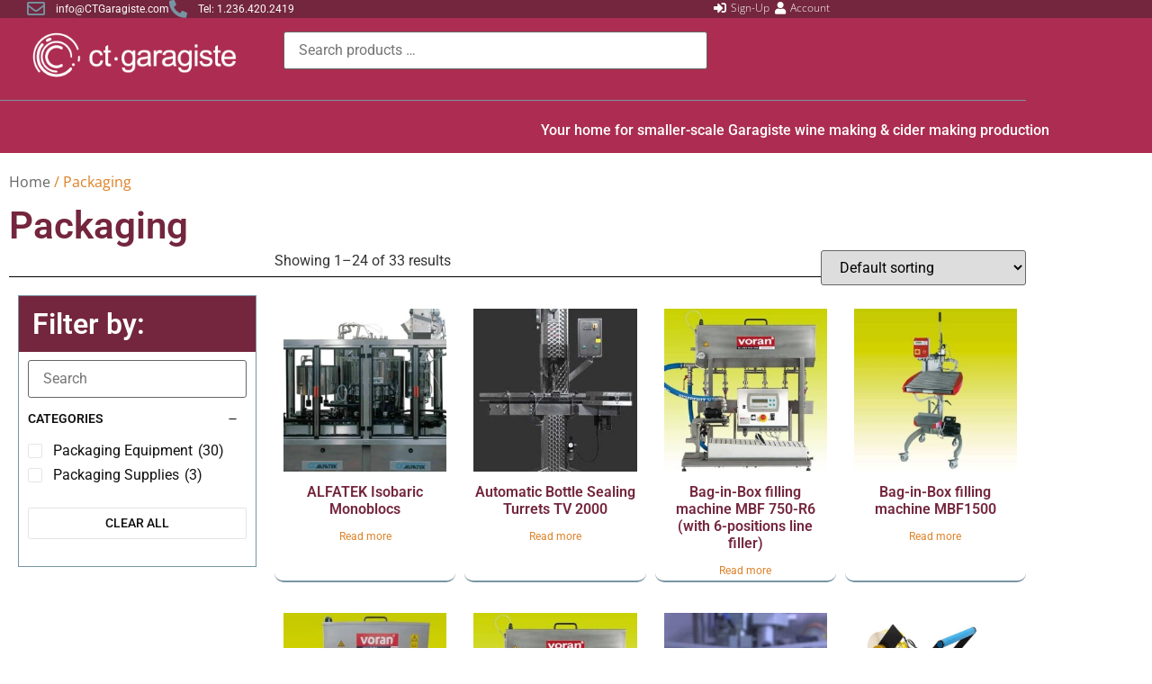

--- FILE ---
content_type: text/html; charset=UTF-8
request_url: https://www.ctgaragiste.com/product-category/packaging/
body_size: 22465
content:
<!doctype html>
<html lang="en-US">
<head>
	<meta charset="UTF-8">
	<meta name="viewport" content="width=device-width, initial-scale=1">
	<link rel="profile" href="https://gmpg.org/xfn/11">
	<meta name='robots' content='index, follow, max-image-preview:large, max-snippet:-1, max-video-preview:-1' />
	<style>img:is([sizes="auto" i], [sizes^="auto," i]) { contain-intrinsic-size: 3000px 1500px }</style>
	
	<!-- This site is optimized with the Yoast SEO plugin v26.8 - https://yoast.com/product/yoast-seo-wordpress/ -->
	<title>Packaging</title>
	<link rel="canonical" href="https://www.ctgaragiste.com/product-category/packaging/" />
	<link rel="next" href="https://www.ctgaragiste.com/product-category/packaging/page/2/" />
	<meta property="og:locale" content="en_US" />
	<meta property="og:type" content="article" />
	<meta property="og:title" content="Packaging" />
	<meta property="og:url" content="https://www.ctgaragiste.com/product-category/packaging/" />
	<meta property="og:site_name" content="CTGaragiste" />
	<script type="application/ld+json" class="yoast-schema-graph">{"@context":"https://schema.org","@graph":[{"@type":"CollectionPage","@id":"https://www.ctgaragiste.com/product-category/packaging/","url":"https://www.ctgaragiste.com/product-category/packaging/","name":"Packaging","isPartOf":{"@id":"https://www.ctgaragiste.com/#website"},"primaryImageOfPage":{"@id":"https://www.ctgaragiste.com/product-category/packaging/#primaryimage"},"image":{"@id":"https://www.ctgaragiste.com/product-category/packaging/#primaryimage"},"thumbnailUrl":"https://www.ctgaragiste.com/wp-content/uploads/AlfatekIsobaricMonoblocHERO-1.jpg","breadcrumb":{"@id":"https://www.ctgaragiste.com/product-category/packaging/#breadcrumb"},"inLanguage":"en-US"},{"@type":"ImageObject","inLanguage":"en-US","@id":"https://www.ctgaragiste.com/product-category/packaging/#primaryimage","url":"https://www.ctgaragiste.com/wp-content/uploads/AlfatekIsobaricMonoblocHERO-1.jpg","contentUrl":"https://www.ctgaragiste.com/wp-content/uploads/AlfatekIsobaricMonoblocHERO-1.jpg","width":1099,"height":664},{"@type":"BreadcrumbList","@id":"https://www.ctgaragiste.com/product-category/packaging/#breadcrumb","itemListElement":[{"@type":"ListItem","position":1,"name":"Home","item":"https://www.ctgaragiste.com/"},{"@type":"ListItem","position":2,"name":"Shop","item":"https://www.ctgaragiste.com/shop/"},{"@type":"ListItem","position":3,"name":"Packaging"}]},{"@type":"WebSite","@id":"https://www.ctgaragiste.com/#website","url":"https://www.ctgaragiste.com/","name":"CTGaragiste","description":"Small winery &amp; cidery equipment &amp; supplies for Garagiste commercial producers. Stocking your needs for wine, cider, juice &amp; fruit processing in Canada &amp; US","publisher":{"@id":"https://www.ctgaragiste.com/#organization"},"potentialAction":[{"@type":"SearchAction","target":{"@type":"EntryPoint","urlTemplate":"https://www.ctgaragiste.com/?s={search_term_string}"},"query-input":{"@type":"PropertyValueSpecification","valueRequired":true,"valueName":"search_term_string"}}],"inLanguage":"en-US"},{"@type":"Organization","@id":"https://www.ctgaragiste.com/#organization","name":"CTgargiste","url":"https://www.ctgaragiste.com/","logo":{"@type":"ImageObject","inLanguage":"en-US","@id":"https://www.ctgaragiste.com/#/schema/logo/image/","url":"https://www.ctgaragiste.com/wp-content/uploads/2019/07/CTGaragiste-Logo.png","contentUrl":"https://www.ctgaragiste.com/wp-content/uploads/2019/07/CTGaragiste-Logo.png","width":600,"height":174,"caption":"CTgargiste"},"image":{"@id":"https://www.ctgaragiste.com/#/schema/logo/image/"},"sameAs":["https://www.facebook.com/ctgaragiste","https://www.instagram.com/ctgaragiste/"]}]}</script>
	<!-- / Yoast SEO plugin. -->


<link rel="alternate" type="application/rss+xml" title="CTGaragiste &raquo; Feed" href="https://www.ctgaragiste.com/feed/" />
<link rel="alternate" type="application/rss+xml" title="CTGaragiste &raquo; Comments Feed" href="https://www.ctgaragiste.com/comments/feed/" />
<link rel="alternate" type="application/rss+xml" title="CTGaragiste &raquo; Packaging Category Feed" href="https://www.ctgaragiste.com/product-category/packaging/feed/" />
<script>
window._wpemojiSettings = {"baseUrl":"https:\/\/s.w.org\/images\/core\/emoji\/16.0.1\/72x72\/","ext":".png","svgUrl":"https:\/\/s.w.org\/images\/core\/emoji\/16.0.1\/svg\/","svgExt":".svg","source":{"concatemoji":"https:\/\/www.ctgaragiste.com\/wp-includes\/js\/wp-emoji-release.min.js?ver=6.8.3"}};
/*! This file is auto-generated */
!function(s,n){var o,i,e;function c(e){try{var t={supportTests:e,timestamp:(new Date).valueOf()};sessionStorage.setItem(o,JSON.stringify(t))}catch(e){}}function p(e,t,n){e.clearRect(0,0,e.canvas.width,e.canvas.height),e.fillText(t,0,0);var t=new Uint32Array(e.getImageData(0,0,e.canvas.width,e.canvas.height).data),a=(e.clearRect(0,0,e.canvas.width,e.canvas.height),e.fillText(n,0,0),new Uint32Array(e.getImageData(0,0,e.canvas.width,e.canvas.height).data));return t.every(function(e,t){return e===a[t]})}function u(e,t){e.clearRect(0,0,e.canvas.width,e.canvas.height),e.fillText(t,0,0);for(var n=e.getImageData(16,16,1,1),a=0;a<n.data.length;a++)if(0!==n.data[a])return!1;return!0}function f(e,t,n,a){switch(t){case"flag":return n(e,"\ud83c\udff3\ufe0f\u200d\u26a7\ufe0f","\ud83c\udff3\ufe0f\u200b\u26a7\ufe0f")?!1:!n(e,"\ud83c\udde8\ud83c\uddf6","\ud83c\udde8\u200b\ud83c\uddf6")&&!n(e,"\ud83c\udff4\udb40\udc67\udb40\udc62\udb40\udc65\udb40\udc6e\udb40\udc67\udb40\udc7f","\ud83c\udff4\u200b\udb40\udc67\u200b\udb40\udc62\u200b\udb40\udc65\u200b\udb40\udc6e\u200b\udb40\udc67\u200b\udb40\udc7f");case"emoji":return!a(e,"\ud83e\udedf")}return!1}function g(e,t,n,a){var r="undefined"!=typeof WorkerGlobalScope&&self instanceof WorkerGlobalScope?new OffscreenCanvas(300,150):s.createElement("canvas"),o=r.getContext("2d",{willReadFrequently:!0}),i=(o.textBaseline="top",o.font="600 32px Arial",{});return e.forEach(function(e){i[e]=t(o,e,n,a)}),i}function t(e){var t=s.createElement("script");t.src=e,t.defer=!0,s.head.appendChild(t)}"undefined"!=typeof Promise&&(o="wpEmojiSettingsSupports",i=["flag","emoji"],n.supports={everything:!0,everythingExceptFlag:!0},e=new Promise(function(e){s.addEventListener("DOMContentLoaded",e,{once:!0})}),new Promise(function(t){var n=function(){try{var e=JSON.parse(sessionStorage.getItem(o));if("object"==typeof e&&"number"==typeof e.timestamp&&(new Date).valueOf()<e.timestamp+604800&&"object"==typeof e.supportTests)return e.supportTests}catch(e){}return null}();if(!n){if("undefined"!=typeof Worker&&"undefined"!=typeof OffscreenCanvas&&"undefined"!=typeof URL&&URL.createObjectURL&&"undefined"!=typeof Blob)try{var e="postMessage("+g.toString()+"("+[JSON.stringify(i),f.toString(),p.toString(),u.toString()].join(",")+"));",a=new Blob([e],{type:"text/javascript"}),r=new Worker(URL.createObjectURL(a),{name:"wpTestEmojiSupports"});return void(r.onmessage=function(e){c(n=e.data),r.terminate(),t(n)})}catch(e){}c(n=g(i,f,p,u))}t(n)}).then(function(e){for(var t in e)n.supports[t]=e[t],n.supports.everything=n.supports.everything&&n.supports[t],"flag"!==t&&(n.supports.everythingExceptFlag=n.supports.everythingExceptFlag&&n.supports[t]);n.supports.everythingExceptFlag=n.supports.everythingExceptFlag&&!n.supports.flag,n.DOMReady=!1,n.readyCallback=function(){n.DOMReady=!0}}).then(function(){return e}).then(function(){var e;n.supports.everything||(n.readyCallback(),(e=n.source||{}).concatemoji?t(e.concatemoji):e.wpemoji&&e.twemoji&&(t(e.twemoji),t(e.wpemoji)))}))}((window,document),window._wpemojiSettings);
</script>
<style id='wp-emoji-styles-inline-css'>

	img.wp-smiley, img.emoji {
		display: inline !important;
		border: none !important;
		box-shadow: none !important;
		height: 1em !important;
		width: 1em !important;
		margin: 0 0.07em !important;
		vertical-align: -0.1em !important;
		background: none !important;
		padding: 0 !important;
	}
</style>
<link rel='stylesheet' id='wp-block-library-css' href='https://www.ctgaragiste.com/wp-includes/css/dist/block-library/style.min.css?ver=6.8.3' media='all' />
<link rel='stylesheet' id='selectize-css' href='https://www.ctgaragiste.com/wp-content/plugins/woocommerce-product-search/css/selectize/selectize.min.css?ver=4.10.0' media='all' />
<link rel='stylesheet' id='wps-price-slider-css' href='https://www.ctgaragiste.com/wp-content/plugins/woocommerce-product-search/css/price-slider.min.css?ver=4.10.0' media='all' />
<link rel='stylesheet' id='product-search-css' href='https://www.ctgaragiste.com/wp-content/plugins/woocommerce-product-search/css/product-search.min.css?ver=4.10.0' media='all' />
<style id='global-styles-inline-css'>
:root{--wp--preset--aspect-ratio--square: 1;--wp--preset--aspect-ratio--4-3: 4/3;--wp--preset--aspect-ratio--3-4: 3/4;--wp--preset--aspect-ratio--3-2: 3/2;--wp--preset--aspect-ratio--2-3: 2/3;--wp--preset--aspect-ratio--16-9: 16/9;--wp--preset--aspect-ratio--9-16: 9/16;--wp--preset--color--black: #000000;--wp--preset--color--cyan-bluish-gray: #abb8c3;--wp--preset--color--white: #ffffff;--wp--preset--color--pale-pink: #f78da7;--wp--preset--color--vivid-red: #cf2e2e;--wp--preset--color--luminous-vivid-orange: #ff6900;--wp--preset--color--luminous-vivid-amber: #fcb900;--wp--preset--color--light-green-cyan: #7bdcb5;--wp--preset--color--vivid-green-cyan: #00d084;--wp--preset--color--pale-cyan-blue: #8ed1fc;--wp--preset--color--vivid-cyan-blue: #0693e3;--wp--preset--color--vivid-purple: #9b51e0;--wp--preset--gradient--vivid-cyan-blue-to-vivid-purple: linear-gradient(135deg,rgba(6,147,227,1) 0%,rgb(155,81,224) 100%);--wp--preset--gradient--light-green-cyan-to-vivid-green-cyan: linear-gradient(135deg,rgb(122,220,180) 0%,rgb(0,208,130) 100%);--wp--preset--gradient--luminous-vivid-amber-to-luminous-vivid-orange: linear-gradient(135deg,rgba(252,185,0,1) 0%,rgba(255,105,0,1) 100%);--wp--preset--gradient--luminous-vivid-orange-to-vivid-red: linear-gradient(135deg,rgba(255,105,0,1) 0%,rgb(207,46,46) 100%);--wp--preset--gradient--very-light-gray-to-cyan-bluish-gray: linear-gradient(135deg,rgb(238,238,238) 0%,rgb(169,184,195) 100%);--wp--preset--gradient--cool-to-warm-spectrum: linear-gradient(135deg,rgb(74,234,220) 0%,rgb(151,120,209) 20%,rgb(207,42,186) 40%,rgb(238,44,130) 60%,rgb(251,105,98) 80%,rgb(254,248,76) 100%);--wp--preset--gradient--blush-light-purple: linear-gradient(135deg,rgb(255,206,236) 0%,rgb(152,150,240) 100%);--wp--preset--gradient--blush-bordeaux: linear-gradient(135deg,rgb(254,205,165) 0%,rgb(254,45,45) 50%,rgb(107,0,62) 100%);--wp--preset--gradient--luminous-dusk: linear-gradient(135deg,rgb(255,203,112) 0%,rgb(199,81,192) 50%,rgb(65,88,208) 100%);--wp--preset--gradient--pale-ocean: linear-gradient(135deg,rgb(255,245,203) 0%,rgb(182,227,212) 50%,rgb(51,167,181) 100%);--wp--preset--gradient--electric-grass: linear-gradient(135deg,rgb(202,248,128) 0%,rgb(113,206,126) 100%);--wp--preset--gradient--midnight: linear-gradient(135deg,rgb(2,3,129) 0%,rgb(40,116,252) 100%);--wp--preset--font-size--small: 13px;--wp--preset--font-size--medium: 20px;--wp--preset--font-size--large: 36px;--wp--preset--font-size--x-large: 42px;--wp--preset--spacing--20: 0.44rem;--wp--preset--spacing--30: 0.67rem;--wp--preset--spacing--40: 1rem;--wp--preset--spacing--50: 1.5rem;--wp--preset--spacing--60: 2.25rem;--wp--preset--spacing--70: 3.38rem;--wp--preset--spacing--80: 5.06rem;--wp--preset--shadow--natural: 6px 6px 9px rgba(0, 0, 0, 0.2);--wp--preset--shadow--deep: 12px 12px 50px rgba(0, 0, 0, 0.4);--wp--preset--shadow--sharp: 6px 6px 0px rgba(0, 0, 0, 0.2);--wp--preset--shadow--outlined: 6px 6px 0px -3px rgba(255, 255, 255, 1), 6px 6px rgba(0, 0, 0, 1);--wp--preset--shadow--crisp: 6px 6px 0px rgba(0, 0, 0, 1);}:root { --wp--style--global--content-size: 800px;--wp--style--global--wide-size: 1200px; }:where(body) { margin: 0; }.wp-site-blocks > .alignleft { float: left; margin-right: 2em; }.wp-site-blocks > .alignright { float: right; margin-left: 2em; }.wp-site-blocks > .aligncenter { justify-content: center; margin-left: auto; margin-right: auto; }:where(.wp-site-blocks) > * { margin-block-start: 24px; margin-block-end: 0; }:where(.wp-site-blocks) > :first-child { margin-block-start: 0; }:where(.wp-site-blocks) > :last-child { margin-block-end: 0; }:root { --wp--style--block-gap: 24px; }:root :where(.is-layout-flow) > :first-child{margin-block-start: 0;}:root :where(.is-layout-flow) > :last-child{margin-block-end: 0;}:root :where(.is-layout-flow) > *{margin-block-start: 24px;margin-block-end: 0;}:root :where(.is-layout-constrained) > :first-child{margin-block-start: 0;}:root :where(.is-layout-constrained) > :last-child{margin-block-end: 0;}:root :where(.is-layout-constrained) > *{margin-block-start: 24px;margin-block-end: 0;}:root :where(.is-layout-flex){gap: 24px;}:root :where(.is-layout-grid){gap: 24px;}.is-layout-flow > .alignleft{float: left;margin-inline-start: 0;margin-inline-end: 2em;}.is-layout-flow > .alignright{float: right;margin-inline-start: 2em;margin-inline-end: 0;}.is-layout-flow > .aligncenter{margin-left: auto !important;margin-right: auto !important;}.is-layout-constrained > .alignleft{float: left;margin-inline-start: 0;margin-inline-end: 2em;}.is-layout-constrained > .alignright{float: right;margin-inline-start: 2em;margin-inline-end: 0;}.is-layout-constrained > .aligncenter{margin-left: auto !important;margin-right: auto !important;}.is-layout-constrained > :where(:not(.alignleft):not(.alignright):not(.alignfull)){max-width: var(--wp--style--global--content-size);margin-left: auto !important;margin-right: auto !important;}.is-layout-constrained > .alignwide{max-width: var(--wp--style--global--wide-size);}body .is-layout-flex{display: flex;}.is-layout-flex{flex-wrap: wrap;align-items: center;}.is-layout-flex > :is(*, div){margin: 0;}body .is-layout-grid{display: grid;}.is-layout-grid > :is(*, div){margin: 0;}body{padding-top: 0px;padding-right: 0px;padding-bottom: 0px;padding-left: 0px;}a:where(:not(.wp-element-button)){text-decoration: underline;}:root :where(.wp-element-button, .wp-block-button__link){background-color: #32373c;border-width: 0;color: #fff;font-family: inherit;font-size: inherit;line-height: inherit;padding: calc(0.667em + 2px) calc(1.333em + 2px);text-decoration: none;}.has-black-color{color: var(--wp--preset--color--black) !important;}.has-cyan-bluish-gray-color{color: var(--wp--preset--color--cyan-bluish-gray) !important;}.has-white-color{color: var(--wp--preset--color--white) !important;}.has-pale-pink-color{color: var(--wp--preset--color--pale-pink) !important;}.has-vivid-red-color{color: var(--wp--preset--color--vivid-red) !important;}.has-luminous-vivid-orange-color{color: var(--wp--preset--color--luminous-vivid-orange) !important;}.has-luminous-vivid-amber-color{color: var(--wp--preset--color--luminous-vivid-amber) !important;}.has-light-green-cyan-color{color: var(--wp--preset--color--light-green-cyan) !important;}.has-vivid-green-cyan-color{color: var(--wp--preset--color--vivid-green-cyan) !important;}.has-pale-cyan-blue-color{color: var(--wp--preset--color--pale-cyan-blue) !important;}.has-vivid-cyan-blue-color{color: var(--wp--preset--color--vivid-cyan-blue) !important;}.has-vivid-purple-color{color: var(--wp--preset--color--vivid-purple) !important;}.has-black-background-color{background-color: var(--wp--preset--color--black) !important;}.has-cyan-bluish-gray-background-color{background-color: var(--wp--preset--color--cyan-bluish-gray) !important;}.has-white-background-color{background-color: var(--wp--preset--color--white) !important;}.has-pale-pink-background-color{background-color: var(--wp--preset--color--pale-pink) !important;}.has-vivid-red-background-color{background-color: var(--wp--preset--color--vivid-red) !important;}.has-luminous-vivid-orange-background-color{background-color: var(--wp--preset--color--luminous-vivid-orange) !important;}.has-luminous-vivid-amber-background-color{background-color: var(--wp--preset--color--luminous-vivid-amber) !important;}.has-light-green-cyan-background-color{background-color: var(--wp--preset--color--light-green-cyan) !important;}.has-vivid-green-cyan-background-color{background-color: var(--wp--preset--color--vivid-green-cyan) !important;}.has-pale-cyan-blue-background-color{background-color: var(--wp--preset--color--pale-cyan-blue) !important;}.has-vivid-cyan-blue-background-color{background-color: var(--wp--preset--color--vivid-cyan-blue) !important;}.has-vivid-purple-background-color{background-color: var(--wp--preset--color--vivid-purple) !important;}.has-black-border-color{border-color: var(--wp--preset--color--black) !important;}.has-cyan-bluish-gray-border-color{border-color: var(--wp--preset--color--cyan-bluish-gray) !important;}.has-white-border-color{border-color: var(--wp--preset--color--white) !important;}.has-pale-pink-border-color{border-color: var(--wp--preset--color--pale-pink) !important;}.has-vivid-red-border-color{border-color: var(--wp--preset--color--vivid-red) !important;}.has-luminous-vivid-orange-border-color{border-color: var(--wp--preset--color--luminous-vivid-orange) !important;}.has-luminous-vivid-amber-border-color{border-color: var(--wp--preset--color--luminous-vivid-amber) !important;}.has-light-green-cyan-border-color{border-color: var(--wp--preset--color--light-green-cyan) !important;}.has-vivid-green-cyan-border-color{border-color: var(--wp--preset--color--vivid-green-cyan) !important;}.has-pale-cyan-blue-border-color{border-color: var(--wp--preset--color--pale-cyan-blue) !important;}.has-vivid-cyan-blue-border-color{border-color: var(--wp--preset--color--vivid-cyan-blue) !important;}.has-vivid-purple-border-color{border-color: var(--wp--preset--color--vivid-purple) !important;}.has-vivid-cyan-blue-to-vivid-purple-gradient-background{background: var(--wp--preset--gradient--vivid-cyan-blue-to-vivid-purple) !important;}.has-light-green-cyan-to-vivid-green-cyan-gradient-background{background: var(--wp--preset--gradient--light-green-cyan-to-vivid-green-cyan) !important;}.has-luminous-vivid-amber-to-luminous-vivid-orange-gradient-background{background: var(--wp--preset--gradient--luminous-vivid-amber-to-luminous-vivid-orange) !important;}.has-luminous-vivid-orange-to-vivid-red-gradient-background{background: var(--wp--preset--gradient--luminous-vivid-orange-to-vivid-red) !important;}.has-very-light-gray-to-cyan-bluish-gray-gradient-background{background: var(--wp--preset--gradient--very-light-gray-to-cyan-bluish-gray) !important;}.has-cool-to-warm-spectrum-gradient-background{background: var(--wp--preset--gradient--cool-to-warm-spectrum) !important;}.has-blush-light-purple-gradient-background{background: var(--wp--preset--gradient--blush-light-purple) !important;}.has-blush-bordeaux-gradient-background{background: var(--wp--preset--gradient--blush-bordeaux) !important;}.has-luminous-dusk-gradient-background{background: var(--wp--preset--gradient--luminous-dusk) !important;}.has-pale-ocean-gradient-background{background: var(--wp--preset--gradient--pale-ocean) !important;}.has-electric-grass-gradient-background{background: var(--wp--preset--gradient--electric-grass) !important;}.has-midnight-gradient-background{background: var(--wp--preset--gradient--midnight) !important;}.has-small-font-size{font-size: var(--wp--preset--font-size--small) !important;}.has-medium-font-size{font-size: var(--wp--preset--font-size--medium) !important;}.has-large-font-size{font-size: var(--wp--preset--font-size--large) !important;}.has-x-large-font-size{font-size: var(--wp--preset--font-size--x-large) !important;}
:root :where(.wp-block-pullquote){font-size: 1.5em;line-height: 1.6;}
</style>
<link rel='stylesheet' id='wcpf-plugin-style-css' href='https://www.ctgaragiste.com/wp-content/plugins/woocommerce-product-filters/assets/css/plugin.css?ver=1.2.7' media='all' />
<link rel='stylesheet' id='woocommerce-layout-css' href='https://www.ctgaragiste.com/wp-content/plugins/woocommerce/assets/css/woocommerce-layout.css?ver=10.4.3' media='all' />
<link rel='stylesheet' id='woocommerce-smallscreen-css' href='https://www.ctgaragiste.com/wp-content/plugins/woocommerce/assets/css/woocommerce-smallscreen.css?ver=10.4.3' media='only screen and (max-width: 768px)' />
<link rel='stylesheet' id='woocommerce-general-css' href='https://www.ctgaragiste.com/wp-content/plugins/woocommerce/assets/css/woocommerce.css?ver=10.4.3' media='all' />
<style id='woocommerce-inline-inline-css'>
.woocommerce form .form-row .required { visibility: visible; }
</style>
<link rel='stylesheet' id='hello-elementor-css' href='https://www.ctgaragiste.com/wp-content/themes/hello-elementor/style.min.css?ver=3.4.3' media='all' />
<link rel='stylesheet' id='hello-elementor-theme-style-css' href='https://www.ctgaragiste.com/wp-content/themes/hello-elementor/theme.min.css?ver=3.4.3' media='all' />
<link rel='stylesheet' id='hello-elementor-header-footer-css' href='https://www.ctgaragiste.com/wp-content/themes/hello-elementor/header-footer.min.css?ver=3.4.3' media='all' />
<link rel='stylesheet' id='elementor-frontend-css' href='https://www.ctgaragiste.com/wp-content/plugins/elementor/assets/css/frontend.min.css?ver=3.34.2' media='all' />
<link rel='stylesheet' id='widget-icon-list-css' href='https://www.ctgaragiste.com/wp-content/plugins/elementor/assets/css/widget-icon-list.min.css?ver=3.34.2' media='all' />
<link rel='stylesheet' id='widget-image-css' href='https://www.ctgaragiste.com/wp-content/plugins/elementor/assets/css/widget-image.min.css?ver=3.34.2' media='all' />
<link rel='stylesheet' id='e-sticky-css' href='https://www.ctgaragiste.com/wp-content/plugins/elementor-pro/assets/css/modules/sticky.min.css?ver=3.34.1' media='all' />
<link rel='stylesheet' id='swiper-css' href='https://www.ctgaragiste.com/wp-content/plugins/elementor/assets/lib/swiper/v8/css/swiper.min.css?ver=8.4.5' media='all' />
<link rel='stylesheet' id='e-swiper-css' href='https://www.ctgaragiste.com/wp-content/plugins/elementor/assets/css/conditionals/e-swiper.min.css?ver=3.34.2' media='all' />
<link rel='stylesheet' id='widget-woocommerce-menu-cart-css' href='https://www.ctgaragiste.com/wp-content/plugins/elementor-pro/assets/css/widget-woocommerce-menu-cart.min.css?ver=3.34.1' media='all' />
<link rel='stylesheet' id='widget-divider-css' href='https://www.ctgaragiste.com/wp-content/plugins/elementor/assets/css/widget-divider.min.css?ver=3.34.2' media='all' />
<link rel='stylesheet' id='widget-nav-menu-css' href='https://www.ctgaragiste.com/wp-content/plugins/elementor-pro/assets/css/widget-nav-menu.min.css?ver=3.34.1' media='all' />
<link rel='stylesheet' id='e-animation-fadeInLeft-css' href='https://www.ctgaragiste.com/wp-content/plugins/elementor/assets/lib/animations/styles/fadeInLeft.min.css?ver=3.34.2' media='all' />
<link rel='stylesheet' id='widget-heading-css' href='https://www.ctgaragiste.com/wp-content/plugins/elementor/assets/css/widget-heading.min.css?ver=3.34.2' media='all' />
<link rel='stylesheet' id='widget-woocommerce-products-css' href='https://www.ctgaragiste.com/wp-content/plugins/elementor-pro/assets/css/widget-woocommerce-products.min.css?ver=3.34.1' media='all' />
<link rel='stylesheet' id='elementor-icons-css' href='https://www.ctgaragiste.com/wp-content/plugins/elementor/assets/lib/eicons/css/elementor-icons.min.css?ver=5.46.0' media='all' />
<link rel='stylesheet' id='elementor-post-18630-css' href='https://www.ctgaragiste.com/wp-content/uploads/elementor/css/post-18630.css?ver=1768983735' media='all' />
<link rel='stylesheet' id='font-awesome-5-all-css' href='https://www.ctgaragiste.com/wp-content/plugins/elementor/assets/lib/font-awesome/css/all.min.css?ver=3.34.2' media='all' />
<link rel='stylesheet' id='font-awesome-4-shim-css' href='https://www.ctgaragiste.com/wp-content/plugins/elementor/assets/lib/font-awesome/css/v4-shims.min.css?ver=3.34.2' media='all' />
<link rel='stylesheet' id='elementor-post-2717-css' href='https://www.ctgaragiste.com/wp-content/uploads/elementor/css/post-2717.css?ver=1768983735' media='all' />
<link rel='stylesheet' id='elementor-post-9174-css' href='https://www.ctgaragiste.com/wp-content/uploads/elementor/css/post-9174.css?ver=1768984121' media='all' />
<link rel='stylesheet' id='pwb-styles-frontend-css' href='https://www.ctgaragiste.com/wp-content/plugins/perfect-woocommerce-brands/build/frontend/css/style.css?ver=3.6.8' media='all' />
<link rel='stylesheet' id='elementor-gf-local-roboto-css' href='https://www.ctgaragiste.com/wp-content/uploads/elementor/google-fonts/css/roboto.css?ver=1742242835' media='all' />
<link rel='stylesheet' id='elementor-gf-local-robotoslab-css' href='https://www.ctgaragiste.com/wp-content/uploads/elementor/google-fonts/css/robotoslab.css?ver=1742242839' media='all' />
<link rel='stylesheet' id='elementor-gf-local-opensans-css' href='https://www.ctgaragiste.com/wp-content/uploads/elementor/google-fonts/css/opensans.css?ver=1742242846' media='all' />
<link rel='stylesheet' id='elementor-icons-shared-0-css' href='https://www.ctgaragiste.com/wp-content/plugins/elementor/assets/lib/font-awesome/css/fontawesome.min.css?ver=5.15.3' media='all' />
<link rel='stylesheet' id='elementor-icons-fa-regular-css' href='https://www.ctgaragiste.com/wp-content/plugins/elementor/assets/lib/font-awesome/css/regular.min.css?ver=5.15.3' media='all' />
<link rel='stylesheet' id='elementor-icons-fa-solid-css' href='https://www.ctgaragiste.com/wp-content/plugins/elementor/assets/lib/font-awesome/css/solid.min.css?ver=5.15.3' media='all' />
<script src="https://www.ctgaragiste.com/wp-content/plugins/woocommerce-product-filters/assets/js/polyfills.min.js?ver=1.2.7" id="wcpf-plugin-polyfills-script-js"></script>
<script src="https://www.ctgaragiste.com/wp-includes/js/jquery/jquery.min.js?ver=3.7.1" id="jquery-core-js"></script>
<script src="https://www.ctgaragiste.com/wp-includes/js/jquery/jquery-migrate.min.js?ver=3.4.1" id="jquery-migrate-js"></script>
<script src="https://www.ctgaragiste.com/wp-includes/js/jquery/ui/core.min.js?ver=1.13.3" id="jquery-ui-core-js"></script>
<script src="https://www.ctgaragiste.com/wp-includes/js/jquery/ui/mouse.min.js?ver=1.13.3" id="jquery-ui-mouse-js"></script>
<script src="https://www.ctgaragiste.com/wp-includes/js/jquery/ui/slider.min.js?ver=1.13.3" id="jquery-ui-slider-js"></script>
<script src="https://www.ctgaragiste.com/wp-content/plugins/woocommerce-product-filters/assets/js/front-vendor.min.js?ver=1.2.7" id="wcpf-plugin-vendor-script-js"></script>
<script src="https://www.ctgaragiste.com/wp-includes/js/underscore.min.js?ver=1.13.7" id="underscore-js"></script>
<script id="wp-util-js-extra">
var _wpUtilSettings = {"ajax":{"url":"\/wp-admin\/admin-ajax.php"}};
</script>
<script src="https://www.ctgaragiste.com/wp-includes/js/wp-util.min.js?ver=6.8.3" id="wp-util-js"></script>
<script src="https://www.ctgaragiste.com/wp-content/plugins/woocommerce/assets/js/accounting/accounting.min.js?ver=0.4.2" id="wc-accounting-js"></script>
<script id="wcpf-plugin-script-js-extra">
var WCPFData = {"registerEntities":{"Project":{"id":"Project","class":"WooCommerce_Product_Filter_Plugin\\Entity","post_type":"wcpf_project","label":"Project","default_options":{"urlNavigation":"query","filteringStarts":"auto","urlNavigationOptions":[],"useComponents":["pagination","sorting","results-count","page-title","breadcrumb"],"paginationAjax":true,"sortingAjax":true,"productsContainerSelector":".products","paginationSelector":".woocommerce-pagination","resultCountSelector":".woocommerce-result-count","sortingSelector":".woocommerce-ordering","pageTitleSelector":".woocommerce-products-header__title","breadcrumbSelector":".woocommerce-breadcrumb","multipleContainersForProducts":true},"is_grouped":true,"editor_component_class":"WooCommerce_Product_Filter_Plugin\\Project\\Editor_Component","filter_component_class":"WooCommerce_Product_Filter_Plugin\\Project\\Filter_Component","variations":false},"BoxListField":{"id":"BoxListField","class":"WooCommerce_Product_Filter_Plugin\\Entity","post_type":"wcpf_item","label":"Box List","default_options":{"itemsSource":"attribute","itemsDisplay":"all","queryType":"or","itemsDisplayHierarchical":true,"displayHierarchicalCollapsed":false,"displayTitle":true,"displayToggleContent":true,"defaultToggleState":"show","cssClass":"","actionForEmptyOptions":"hide","displayProductCount":true,"productCountPolicy":"for-option-only","multiSelect":true,"boxSize":"45px"},"is_grouped":false,"editor_component_class":"WooCommerce_Product_Filter_Plugin\\Field\\Box_list\\Editor_Component","filter_component_class":"WooCommerce_Product_Filter_Plugin\\Field\\Box_List\\Filter_Component","variations":true},"CheckBoxListField":{"id":"CheckBoxListField","class":"WooCommerce_Product_Filter_Plugin\\Entity","post_type":"wcpf_item","label":"Checkbox","default_options":{"itemsSource":"attribute","itemsDisplay":"all","queryType":"or","itemsDisplayHierarchical":true,"displayHierarchicalCollapsed":false,"displayTitle":true,"displayToggleContent":true,"defaultToggleState":"show","cssClass":"","actionForEmptyOptions":"hide","displayProductCount":true,"productCountPolicy":"for-option-only","seeMoreOptionsBy":"scrollbar","heightOfVisibleContent":12},"is_grouped":false,"editor_component_class":"WooCommerce_Product_Filter_Plugin\\Field\\Check_Box_List\\Editor_Component","filter_component_class":"WooCommerce_Product_Filter_Plugin\\Field\\Check_Box_List\\Filter_Component","variations":true},"DropDownListField":{"id":"DropDownListField","class":"WooCommerce_Product_Filter_Plugin\\Entity","post_type":"wcpf_item","label":"Drop Down","default_options":{"itemsSource":"attribute","itemsDisplay":"all","queryType":"or","itemsDisplayHierarchical":true,"displayHierarchicalCollapsed":false,"displayTitle":true,"displayToggleContent":true,"defaultToggleState":"show","cssClass":"","actionForEmptyOptions":"hide","displayProductCount":true,"productCountPolicy":"for-option-only","titleItemReset":"Show all"},"is_grouped":false,"editor_component_class":"WooCommerce_Product_Filter_Plugin\\Field\\Drop_Down_List\\Editor_Component","filter_component_class":"WooCommerce_Product_Filter_Plugin\\Field\\Drop_Down_List\\Filter_Component","variations":true},"ButtonField":{"id":"ButtonField","class":"WooCommerce_Product_Filter_Plugin\\Entity","post_type":"wcpf_item","label":"Button","default_options":{"cssClass":"","action":"reset"},"is_grouped":false,"editor_component_class":"WooCommerce_Product_Filter_Plugin\\Field\\Button\\Editor_Component","filter_component_class":"WooCommerce_Product_Filter_Plugin\\Field\\Button\\Filter_Component","variations":true},"ColorListField":{"id":"ColorListField","class":"WooCommerce_Product_Filter_Plugin\\Entity","post_type":"wcpf_item","label":"Colors","default_options":{"itemsSource":"attribute","itemsDisplay":"all","queryType":"or","itemsDisplayHierarchical":true,"displayHierarchicalCollapsed":false,"displayTitle":true,"displayToggleContent":true,"defaultToggleState":"show","cssClass":"","actionForEmptyOptions":"hide","displayProductCount":true,"productCountPolicy":"for-option-only","optionKey":"colors"},"is_grouped":false,"editor_component_class":"WooCommerce_Product_Filter_Plugin\\Field\\Color_List\\Editor_Component","filter_component_class":"WooCommerce_Product_Filter_Plugin\\Field\\Color_List\\Filter_Component","variations":true},"RadioListField":{"id":"RadioListField","class":"WooCommerce_Product_Filter_Plugin\\Entity","post_type":"wcpf_item","label":"Radio","default_options":{"itemsSource":"attribute","itemsDisplay":"all","queryType":"or","itemsDisplayHierarchical":true,"displayHierarchicalCollapsed":false,"displayTitle":true,"displayToggleContent":true,"defaultToggleState":"show","cssClass":"","actionForEmptyOptions":"hide","displayProductCount":true,"productCountPolicy":"for-option-only","titleItemReset":"Show all","seeMoreOptionsBy":"scrollbar","heightOfVisibleContent":12},"is_grouped":false,"editor_component_class":"WooCommerce_Product_Filter_Plugin\\Field\\Radio_List\\Editor_Component","filter_component_class":"WooCommerce_Product_Filter_Plugin\\Field\\Radio_List\\Filter_Component","variations":true},"TextListField":{"id":"TextListField","class":"WooCommerce_Product_Filter_Plugin\\Entity","post_type":"wcpf_item","label":"Text List","default_options":{"itemsSource":"attribute","itemsDisplay":"all","queryType":"or","itemsDisplayHierarchical":true,"displayHierarchicalCollapsed":false,"displayTitle":true,"displayToggleContent":true,"defaultToggleState":"show","cssClass":"","actionForEmptyOptions":"hide","displayProductCount":true,"productCountPolicy":"for-option-only","multiSelect":true,"useInlineStyle":false},"is_grouped":false,"editor_component_class":"WooCommerce_Product_Filter_Plugin\\Field\\Text_List\\Editor_Component","filter_component_class":"WooCommerce_Product_Filter_Plugin\\Field\\Text_List\\Filter_Component","variations":true},"PriceSliderField":{"id":"PriceSliderField","class":"WooCommerce_Product_Filter_Plugin\\Entity","post_type":"wcpf_item","label":"Price slider","default_options":{"minPriceOptionKey":"min-price","maxPriceOptionKey":"max-price","optionKey":"price","optionKeyFormat":"dash","cssClass":"","displayMinMaxInput":true,"displayTitle":true,"displayToggleContent":true,"defaultToggleState":"show","displayPriceLabel":true},"is_grouped":false,"editor_component_class":"WooCommerce_Product_Filter_Plugin\\Field\\Price_Slider\\Editor_Component","filter_component_class":"WooCommerce_Product_Filter_Plugin\\Field\\Price_Slider\\Filter_Component","variations":false},"SimpleBoxLayout":{"id":"SimpleBoxLayout","class":"WooCommerce_Product_Filter_Plugin\\Entity","post_type":"wcpf_item","label":"Simple Box","default_options":{"displayToggleContent":true,"defaultToggleState":"show","cssClass":""},"is_grouped":true,"editor_component_class":"WooCommerce_Product_Filter_Plugin\\Layout\\Simple_Box\\Editor_Component","filter_component_class":"WooCommerce_Product_Filter_Plugin\\Layout\\Simple_Box\\Filter_Component","variations":false},"ColumnsLayout":{"id":"ColumnsLayout","class":"WooCommerce_Product_Filter_Plugin\\Entity","post_type":"wcpf_item","label":"Columns","default_options":{"columns":[{"entities":[],"options":{"width":"50%"}}]},"is_grouped":true,"editor_component_class":"WooCommerce_Product_Filter_Plugin\\Layout\\Columns\\Editor_Component","filter_component_class":"WooCommerce_Product_Filter_Plugin\\Layout\\Columns\\Filter_Component","variations":false}},"messages":{"selectNoMatchesFound":"No matches found"},"selectors":{"productsContainer":".products","paginationContainer":".woocommerce-pagination","resultCount":".woocommerce-result-count","sorting":".woocommerce-ordering","pageTitle":".woocommerce-products-header__title","breadcrumb":".woocommerce-breadcrumb"},"pageUrl":"https:\/\/www.ctgaragiste.com\/product-category\/packaging\/","isPaged":"","scriptAfterProductsUpdate":"","scrollTop":"no","priceFormat":{"currencyFormatNumDecimals":0,"currencyFormatSymbol":"&#36;","currencyFormatDecimalSep":".","currencyFormatThousandSep":",","currencyFormat":"%s%v"}};
</script>
<script src="https://www.ctgaragiste.com/wp-content/plugins/woocommerce-product-filters/assets/js/plugin.min.js?ver=1.2.7" id="wcpf-plugin-script-js"></script>
<script src="https://www.ctgaragiste.com/wp-content/plugins/woocommerce/assets/js/jquery-blockui/jquery.blockUI.min.js?ver=2.7.0-wc.10.4.3" id="wc-jquery-blockui-js" defer data-wp-strategy="defer"></script>
<script src="https://www.ctgaragiste.com/wp-content/plugins/woocommerce/assets/js/js-cookie/js.cookie.min.js?ver=2.1.4-wc.10.4.3" id="wc-js-cookie-js" defer data-wp-strategy="defer"></script>
<script id="woocommerce-js-extra">
var woocommerce_params = {"ajax_url":"\/wp-admin\/admin-ajax.php","wc_ajax_url":"\/?wc-ajax=%%endpoint%%","i18n_password_show":"Show password","i18n_password_hide":"Hide password"};
</script>
<script src="https://www.ctgaragiste.com/wp-content/plugins/woocommerce/assets/js/frontend/woocommerce.min.js?ver=10.4.3" id="woocommerce-js" defer data-wp-strategy="defer"></script>
<script src="https://www.ctgaragiste.com/wp-content/plugins/elementor/assets/lib/font-awesome/js/v4-shims.min.js?ver=3.34.2" id="font-awesome-4-shim-js"></script>
<link rel="https://api.w.org/" href="https://www.ctgaragiste.com/wp-json/" /><link rel="alternate" title="JSON" type="application/json" href="https://www.ctgaragiste.com/wp-json/wp/v2/product_cat/534" /><link rel="EditURI" type="application/rsd+xml" title="RSD" href="https://www.ctgaragiste.com/xmlrpc.php?rsd" />
<meta name="generator" content="WordPress 6.8.3" />
<meta name="generator" content="WooCommerce 10.4.3" />
<script type="text/javascript">
(function(url){
	if(/(?:Chrome\/26\.0\.1410\.63 Safari\/537\.31|WordfenceTestMonBot)/.test(navigator.userAgent)){ return; }
	var addEvent = function(evt, handler) {
		if (window.addEventListener) {
			document.addEventListener(evt, handler, false);
		} else if (window.attachEvent) {
			document.attachEvent('on' + evt, handler);
		}
	};
	var removeEvent = function(evt, handler) {
		if (window.removeEventListener) {
			document.removeEventListener(evt, handler, false);
		} else if (window.detachEvent) {
			document.detachEvent('on' + evt, handler);
		}
	};
	var evts = 'contextmenu dblclick drag dragend dragenter dragleave dragover dragstart drop keydown keypress keyup mousedown mousemove mouseout mouseover mouseup mousewheel scroll'.split(' ');
	var logHuman = function() {
		if (window.wfLogHumanRan) { return; }
		window.wfLogHumanRan = true;
		var wfscr = document.createElement('script');
		wfscr.type = 'text/javascript';
		wfscr.async = true;
		wfscr.src = url + '&r=' + Math.random();
		(document.getElementsByTagName('head')[0]||document.getElementsByTagName('body')[0]).appendChild(wfscr);
		for (var i = 0; i < evts.length; i++) {
			removeEvent(evts[i], logHuman);
		}
	};
	for (var i = 0; i < evts.length; i++) {
		addEvent(evts[i], logHuman);
	}
})('//www.ctgaragiste.com/?wordfence_lh=1&hid=E1CEB3F5161EC3E0F03DBFA52B08085D');
</script>	<noscript><style>.woocommerce-product-gallery{ opacity: 1 !important; }</style></noscript>
	<meta name="generator" content="Elementor 3.34.2; features: additional_custom_breakpoints; settings: css_print_method-external, google_font-enabled, font_display-auto">
			<style>
				.e-con.e-parent:nth-of-type(n+4):not(.e-lazyloaded):not(.e-no-lazyload),
				.e-con.e-parent:nth-of-type(n+4):not(.e-lazyloaded):not(.e-no-lazyload) * {
					background-image: none !important;
				}
				@media screen and (max-height: 1024px) {
					.e-con.e-parent:nth-of-type(n+3):not(.e-lazyloaded):not(.e-no-lazyload),
					.e-con.e-parent:nth-of-type(n+3):not(.e-lazyloaded):not(.e-no-lazyload) * {
						background-image: none !important;
					}
				}
				@media screen and (max-height: 640px) {
					.e-con.e-parent:nth-of-type(n+2):not(.e-lazyloaded):not(.e-no-lazyload),
					.e-con.e-parent:nth-of-type(n+2):not(.e-lazyloaded):not(.e-no-lazyload) * {
						background-image: none !important;
					}
				}
			</style>
			<link rel="icon" href="https://www.ctgaragiste.com/wp-content/uploads/2020/12/cropped-CT_Logo-Red-MD-32x32.png" sizes="32x32" />
<link rel="icon" href="https://www.ctgaragiste.com/wp-content/uploads/2020/12/cropped-CT_Logo-Red-MD-192x192.png" sizes="192x192" />
<link rel="apple-touch-icon" href="https://www.ctgaragiste.com/wp-content/uploads/2020/12/cropped-CT_Logo-Red-MD-180x180.png" />
<meta name="msapplication-TileImage" content="https://www.ctgaragiste.com/wp-content/uploads/2020/12/cropped-CT_Logo-Red-MD-270x270.png" />
		<style id="wp-custom-css">
			body.jet-mobile-menu-visible .jet-mobile-menu-cover {z-index: auto;}
.jet-mobile-menu-toggle-button .jet-menu-toggle__icon::after {font-size: 28px;}
.jet-mobile-menu-toggle-button {     left: px !important;    top: 15px !important;    }

a {
    background-color: transparent;
    text-decoration: none;
    color: #666;
}

a {
    background-color: transparent;
    text-decoration: none;
    color: #666;
}

a:active,a:hover {
  color: #666;
}

		</style>
		</head>
<body class="archive tax-product_cat term-packaging term-534 wp-embed-responsive wp-theme-hello-elementor theme-hello-elementor woocommerce woocommerce-page woocommerce-no-js hello-elementor-default elementor-page-9174 elementor-default elementor-template-full-width elementor-kit-18630">


<a class="skip-link screen-reader-text" href="#content">Skip to content</a>

		<header data-elementor-type="header" data-elementor-id="2717" class="elementor elementor-2717 elementor-location-header" data-elementor-post-type="elementor_library">
					<section class="elementor-section elementor-top-section elementor-element elementor-element-477d3d96 elementor-section-height-min-height elementor-section-content-middle elementor-section-items-top elementor-hidden-tablet elementor-hidden-phone elementor-section-boxed elementor-section-height-default" data-id="477d3d96" data-element_type="section" data-settings="{&quot;background_background&quot;:&quot;classic&quot;}">
						<div class="elementor-container elementor-column-gap-no">
					<div class="elementor-column elementor-col-33 elementor-top-column elementor-element elementor-element-f6b2458" data-id="f6b2458" data-element_type="column">
			<div class="elementor-widget-wrap elementor-element-populated">
						<div class="elementor-element elementor-element-4fd0cdc elementor-icon-list--layout-inline elementor-mobile-align-center elementor-hidden-phone elementor-list-item-link-full_width elementor-widget elementor-widget-icon-list" data-id="4fd0cdc" data-element_type="widget" data-widget_type="icon-list.default">
				<div class="elementor-widget-container">
							<ul class="elementor-icon-list-items elementor-inline-items">
							<li class="elementor-icon-list-item elementor-inline-item">
											<a href="/cdn-cgi/l/email-protection#5831363e37183b2c3f392a393f312b2c3d763b3735">

												<span class="elementor-icon-list-icon">
							<i aria-hidden="true" class="far fa-envelope"></i>						</span>
										<span class="elementor-icon-list-text"><span class="__cf_email__" data-cfemail="f29b9c949db2b1a6b5938093959b818697dc919d9f">[email&#160;protected]</span></span>
											</a>
									</li>
								<li class="elementor-icon-list-item elementor-inline-item">
											<a href="tel:1.236.420.2419">

												<span class="elementor-icon-list-icon">
							<i aria-hidden="true" class="fas fa-phone-alt"></i>						</span>
										<span class="elementor-icon-list-text">Tel: 1.236.420.2419</span>
											</a>
									</li>
						</ul>
						</div>
				</div>
					</div>
		</div>
				<div class="elementor-column elementor-col-33 elementor-top-column elementor-element elementor-element-cfa6a64" data-id="cfa6a64" data-element_type="column">
			<div class="elementor-widget-wrap">
							</div>
		</div>
				<div class="elementor-column elementor-col-33 elementor-top-column elementor-element elementor-element-6684c5ec elementor-hidden-tablet elementor-hidden-phone" data-id="6684c5ec" data-element_type="column">
			<div class="elementor-widget-wrap elementor-element-populated">
						<div class="elementor-element elementor-element-1f60711 elementor-icon-list--layout-inline elementor-align-end elementor-list-item-link-full_width elementor-widget elementor-widget-icon-list" data-id="1f60711" data-element_type="widget" data-widget_type="icon-list.default">
				<div class="elementor-widget-container">
							<ul class="elementor-icon-list-items elementor-inline-items">
							<li class="elementor-icon-list-item elementor-inline-item">
											<a href="https://www.ctgaragiste.com/ctgaragiste-sign-up/">

												<span class="elementor-icon-list-icon">
							<i aria-hidden="true" class="fas fa-sign-in-alt"></i>						</span>
										<span class="elementor-icon-list-text">Sign-Up</span>
											</a>
									</li>
								<li class="elementor-icon-list-item elementor-inline-item">
											<a href="https://www.ctgaragiste.com/my-account/">

												<span class="elementor-icon-list-icon">
							<i aria-hidden="true" class="fas fa-user"></i>						</span>
										<span class="elementor-icon-list-text">Account</span>
											</a>
									</li>
						</ul>
						</div>
				</div>
					</div>
		</div>
					</div>
		</section>
				<section class="elementor-section elementor-top-section elementor-element elementor-element-dbd8324 elementor-section-height-min-height elementor-section-content-middle elementor-section-items-top elementor-hidden-tablet elementor-hidden-phone elementor-section-boxed elementor-section-height-default" data-id="dbd8324" data-element_type="section" data-settings="{&quot;background_background&quot;:&quot;classic&quot;}">
						<div class="elementor-container elementor-column-gap-no">
					<div class="elementor-column elementor-col-33 elementor-top-column elementor-element elementor-element-82f1c1a" data-id="82f1c1a" data-element_type="column">
			<div class="elementor-widget-wrap elementor-element-populated">
						<div class="elementor-element elementor-element-939e017 elementor-widget elementor-widget-image" data-id="939e017" data-element_type="widget" data-widget_type="image.default">
				<div class="elementor-widget-container">
																<a href="https://www.ctgaragiste.com">
							<img width="700" height="170" src="https://www.ctgaragiste.com/wp-content/uploads/2019/03/CT_CT-Garagiste-Logo-with-text-White-MD.png" class="attachment-large size-large wp-image-18775" alt="" srcset="https://www.ctgaragiste.com/wp-content/uploads/2019/03/CT_CT-Garagiste-Logo-with-text-White-MD.png 700w, https://www.ctgaragiste.com/wp-content/uploads/2019/03/CT_CT-Garagiste-Logo-with-text-White-MD-300x73.png 300w, https://www.ctgaragiste.com/wp-content/uploads/2019/03/CT_CT-Garagiste-Logo-with-text-White-MD-600x146.png 600w, https://www.ctgaragiste.com/wp-content/uploads/2019/03/CT_CT-Garagiste-Logo-with-text-White-MD-64x16.png 64w" sizes="(max-width: 700px) 100vw, 700px" />								</a>
															</div>
				</div>
					</div>
		</div>
				<div class="elementor-column elementor-col-33 elementor-top-column elementor-element elementor-element-5400b1b" data-id="5400b1b" data-element_type="column">
			<div class="elementor-widget-wrap elementor-element-populated">
						<div class="elementor-element elementor-element-dcc12c7 elementor-hidden-tablet elementor-hidden-phone elementor-widget elementor-widget-wp-widget-woocommerce_product_search" data-id="dcc12c7" data-element_type="widget" data-settings="{&quot;sticky&quot;:&quot;top&quot;,&quot;sticky_on&quot;:[&quot;desktop&quot;,&quot;tablet&quot;,&quot;mobile&quot;],&quot;sticky_offset&quot;:0,&quot;sticky_effects_offset&quot;:0,&quot;sticky_anchor_link_offset&quot;:0}" data-widget_type="wp-widget-woocommerce_product_search.default">
				<div class="elementor-widget-container">
					<div class="woocommerce widget_product_search"><div id="product-search-0" class="product-search floating"><div class="product-search-form"><form id="product-search-form-0" class="product-search-form " action="https://www.ctgaragiste.com/" method="get"><input id="product-search-field-0" name="s" type="text" class="product-search-field" placeholder="Search products …" autocomplete="off"/><input type="hidden" name="post_type" value="product"/><input type="hidden" name="title" value="1"/><input type="hidden" name="excerpt" value="1"/><input type="hidden" name="content" value="1"/><input type="hidden" name="categories" value="1"/><input type="hidden" name="attributes" value="1"/><input type="hidden" name="tags" value="1"/><input type="hidden" name="sku" value="1"/><input type="hidden" name="orderby" value="date-DESC"/><input type="hidden" name="ixwps" value="1"/><span title="Clear" class="product-search-field-clear" style="display:none"></span><noscript><button type="submit">Search</button></noscript></form></div><div id="product-search-results-0" class="product-search-results"><div id="product-search-results-content-0" class="product-search-results-content" style=""></div></div></div></div>				</div>
				</div>
					</div>
		</div>
				<div class="elementor-column elementor-col-33 elementor-top-column elementor-element elementor-element-fa71e63 elementor-hidden-tablet elementor-hidden-phone elementor-hidden-desktop" data-id="fa71e63" data-element_type="column">
			<div class="elementor-widget-wrap elementor-element-populated">
						<div class="elementor-element elementor-element-85f2d39 toggle-icon--cart-solid elementor-menu-cart--items-indicator-bubble elementor-menu-cart--cart-type-side-cart elementor-menu-cart--show-remove-button-yes elementor-widget elementor-widget-woocommerce-menu-cart" data-id="85f2d39" data-element_type="widget" data-settings="{&quot;cart_type&quot;:&quot;side-cart&quot;,&quot;open_cart&quot;:&quot;click&quot;,&quot;automatically_open_cart&quot;:&quot;no&quot;}" data-widget_type="woocommerce-menu-cart.default">
				<div class="elementor-widget-container">
							<div class="elementor-menu-cart__wrapper">
							<div class="elementor-menu-cart__toggle_wrapper">
					<div class="elementor-menu-cart__container elementor-lightbox" aria-hidden="true">
						<div class="elementor-menu-cart__main" aria-hidden="true">
									<div class="elementor-menu-cart__close-button">
					</div>
									<div class="widget_shopping_cart_content">
															</div>
						</div>
					</div>
							<div class="elementor-menu-cart__toggle elementor-button-wrapper">
			<a id="elementor-menu-cart__toggle_button" href="#" class="elementor-menu-cart__toggle_button elementor-button elementor-size-sm" aria-expanded="false">
				<span class="elementor-button-text"><span class="woocommerce-Price-amount amount"><bdi><span class="woocommerce-Price-currencySymbol">&#36;</span>0.00</bdi></span></span>
				<span class="elementor-button-icon">
					<span class="elementor-button-icon-qty" data-counter="0">0</span>
					<i class="eicon-cart-solid"></i>					<span class="elementor-screen-only">Cart</span>
				</span>
			</a>
		</div>
						</div>
					</div> <!-- close elementor-menu-cart__wrapper -->
						</div>
				</div>
					</div>
		</div>
					</div>
		</section>
				<section class="elementor-section elementor-top-section elementor-element elementor-element-cdccdfe elementor-section-height-min-height elementor-section-content-middle elementor-section-items-top elementor-hidden-tablet elementor-hidden-phone elementor-section-boxed elementor-section-height-default" data-id="cdccdfe" data-element_type="section" data-settings="{&quot;background_background&quot;:&quot;classic&quot;}">
						<div class="elementor-container elementor-column-gap-no">
					<div class="elementor-column elementor-col-100 elementor-top-column elementor-element elementor-element-0d28991" data-id="0d28991" data-element_type="column">
			<div class="elementor-widget-wrap elementor-element-populated">
						<div class="elementor-element elementor-element-b2a231c elementor-widget-divider--view-line elementor-widget elementor-widget-divider" data-id="b2a231c" data-element_type="widget" data-widget_type="divider.default">
				<div class="elementor-widget-container">
							<div class="elementor-divider">
			<span class="elementor-divider-separator">
						</span>
		</div>
						</div>
				</div>
					</div>
		</div>
					</div>
		</section>
				<section class="elementor-section elementor-top-section elementor-element elementor-element-a1e6df7 elementor-section-height-min-height elementor-section-content-middle elementor-section-items-top elementor-hidden-tablet elementor-hidden-phone elementor-section-boxed elementor-section-height-default" data-id="a1e6df7" data-element_type="section" data-settings="{&quot;background_background&quot;:&quot;classic&quot;,&quot;sticky&quot;:&quot;top&quot;,&quot;sticky_on&quot;:[&quot;desktop&quot;,&quot;tablet&quot;,&quot;mobile&quot;],&quot;sticky_offset&quot;:0,&quot;sticky_effects_offset&quot;:0,&quot;sticky_anchor_link_offset&quot;:0}">
						<div class="elementor-container elementor-column-gap-no">
					<div class="elementor-column elementor-col-33 elementor-top-column elementor-element elementor-element-6fdb3ab" data-id="6fdb3ab" data-element_type="column">
			<div class="elementor-widget-wrap">
							</div>
		</div>
				<div class="elementor-column elementor-col-33 elementor-top-column elementor-element elementor-element-4022ab0" data-id="4022ab0" data-element_type="column">
			<div class="elementor-widget-wrap">
							</div>
		</div>
				<div class="elementor-column elementor-col-33 elementor-top-column elementor-element elementor-element-d95a6c2" data-id="d95a6c2" data-element_type="column">
			<div class="elementor-widget-wrap elementor-element-populated">
						<div class="elementor-element elementor-element-ee8fedc elementor-widget elementor-widget-text-editor" data-id="ee8fedc" data-element_type="widget" data-widget_type="text-editor.default">
				<div class="elementor-widget-container">
									<h6>Your home for smaller-scale Garagiste wine making &amp; cider making production</h6>								</div>
				</div>
					</div>
		</div>
					</div>
		</section>
				<section class="elementor-section elementor-top-section elementor-element elementor-element-d89a446 elementor-section-height-min-height elementor-section-items-top elementor-hidden-desktop elementor-section-boxed elementor-section-height-default" data-id="d89a446" data-element_type="section" data-settings="{&quot;background_background&quot;:&quot;classic&quot;,&quot;sticky&quot;:&quot;top&quot;,&quot;sticky_on&quot;:[&quot;desktop&quot;,&quot;tablet&quot;,&quot;mobile&quot;],&quot;sticky_offset&quot;:0,&quot;sticky_effects_offset&quot;:0,&quot;sticky_anchor_link_offset&quot;:0}">
						<div class="elementor-container elementor-column-gap-no">
					<div class="elementor-column elementor-col-100 elementor-top-column elementor-element elementor-element-727b00d" data-id="727b00d" data-element_type="column">
			<div class="elementor-widget-wrap elementor-element-populated">
						<section class="elementor-section elementor-inner-section elementor-element elementor-element-c3ef013 elementor-section-boxed elementor-section-height-default elementor-section-height-default" data-id="c3ef013" data-element_type="section">
						<div class="elementor-container elementor-column-gap-default">
					<div class="elementor-column elementor-col-33 elementor-inner-column elementor-element elementor-element-3b130f6" data-id="3b130f6" data-element_type="column">
			<div class="elementor-widget-wrap elementor-element-populated">
						<div class="elementor-element elementor-element-52d56c0 elementor-widget elementor-widget-image" data-id="52d56c0" data-element_type="widget" data-widget_type="image.default">
				<div class="elementor-widget-container">
																<a href="https://www.ctgaragiste.com">
							<img width="700" height="170" src="https://www.ctgaragiste.com/wp-content/uploads/2019/03/CT_CT-Garagiste-Logo-with-text-White-MD.png" class="attachment-large size-large wp-image-18775" alt="" srcset="https://www.ctgaragiste.com/wp-content/uploads/2019/03/CT_CT-Garagiste-Logo-with-text-White-MD.png 700w, https://www.ctgaragiste.com/wp-content/uploads/2019/03/CT_CT-Garagiste-Logo-with-text-White-MD-300x73.png 300w, https://www.ctgaragiste.com/wp-content/uploads/2019/03/CT_CT-Garagiste-Logo-with-text-White-MD-600x146.png 600w, https://www.ctgaragiste.com/wp-content/uploads/2019/03/CT_CT-Garagiste-Logo-with-text-White-MD-64x16.png 64w" sizes="(max-width: 700px) 100vw, 700px" />								</a>
															</div>
				</div>
					</div>
		</div>
				<div class="elementor-column elementor-col-33 elementor-inner-column elementor-element elementor-element-b8fc9de" data-id="b8fc9de" data-element_type="column">
			<div class="elementor-widget-wrap elementor-element-populated">
						<div class="elementor-element elementor-element-5b89453 toggle-icon--cart-solid elementor-hidden-desktop elementor-hidden-tablet elementor-hidden-phone elementor-menu-cart--items-indicator-bubble elementor-menu-cart--cart-type-side-cart elementor-menu-cart--show-remove-button-yes elementor-widget elementor-widget-woocommerce-menu-cart" data-id="5b89453" data-element_type="widget" data-settings="{&quot;cart_type&quot;:&quot;side-cart&quot;,&quot;open_cart&quot;:&quot;click&quot;,&quot;automatically_open_cart&quot;:&quot;no&quot;}" data-widget_type="woocommerce-menu-cart.default">
				<div class="elementor-widget-container">
							<div class="elementor-menu-cart__wrapper">
							<div class="elementor-menu-cart__toggle_wrapper">
					<div class="elementor-menu-cart__container elementor-lightbox" aria-hidden="true">
						<div class="elementor-menu-cart__main" aria-hidden="true">
									<div class="elementor-menu-cart__close-button">
					</div>
									<div class="widget_shopping_cart_content">
															</div>
						</div>
					</div>
							<div class="elementor-menu-cart__toggle elementor-button-wrapper">
			<a id="elementor-menu-cart__toggle_button" href="#" class="elementor-menu-cart__toggle_button elementor-button elementor-size-sm" aria-expanded="false">
				<span class="elementor-button-text"><span class="woocommerce-Price-amount amount"><bdi><span class="woocommerce-Price-currencySymbol">&#36;</span>0.00</bdi></span></span>
				<span class="elementor-button-icon">
					<span class="elementor-button-icon-qty" data-counter="0">0</span>
					<i class="eicon-cart-solid"></i>					<span class="elementor-screen-only">Cart</span>
				</span>
			</a>
		</div>
						</div>
					</div> <!-- close elementor-menu-cart__wrapper -->
						</div>
				</div>
					</div>
		</div>
				<div class="elementor-column elementor-col-33 elementor-inner-column elementor-element elementor-element-819f892" data-id="819f892" data-element_type="column">
			<div class="elementor-widget-wrap elementor-element-populated">
						<div class="elementor-element elementor-element-9035df4 elementor-nav-menu--stretch elementor-nav-menu__text-align-aside elementor-nav-menu--toggle elementor-nav-menu--burger elementor-widget elementor-widget-nav-menu" data-id="9035df4" data-element_type="widget" data-settings="{&quot;layout&quot;:&quot;dropdown&quot;,&quot;full_width&quot;:&quot;stretch&quot;,&quot;submenu_icon&quot;:{&quot;value&quot;:&quot;&lt;i class=\&quot;fas fa-caret-down\&quot; aria-hidden=\&quot;true\&quot;&gt;&lt;\/i&gt;&quot;,&quot;library&quot;:&quot;fa-solid&quot;},&quot;toggle&quot;:&quot;burger&quot;}" data-widget_type="nav-menu.default">
				<div class="elementor-widget-container">
							<div class="elementor-menu-toggle" role="button" tabindex="0" aria-label="Menu Toggle" aria-expanded="false">
			<i aria-hidden="true" role="presentation" class="elementor-menu-toggle__icon--open eicon-menu-bar"></i><i aria-hidden="true" role="presentation" class="elementor-menu-toggle__icon--close eicon-close"></i>		</div>
					<nav class="elementor-nav-menu--dropdown elementor-nav-menu__container" aria-hidden="true">
				<ul id="menu-2-9035df4" class="elementor-nav-menu"><li class="menu-item menu-item-type-taxonomy menu-item-object-product_cat menu-item-has-children menu-item-15724"><a href="https://www.ctgaragiste.com/product-category/grape-reception-processing/" class="elementor-item" tabindex="-1">Grape Reception &#038; Processing</a>
<ul class="sub-menu elementor-nav-menu--dropdown">
	<li class="menu-item menu-item-type-taxonomy menu-item-object-product_cat menu-item-15725"><a href="https://www.ctgaragiste.com/product-category/grape-reception-processing/destemmers-crushers/" class="elementor-sub-item" tabindex="-1">Destemmers &#038; Crushers</a></li>
	<li class="menu-item menu-item-type-taxonomy menu-item-object-product_cat menu-item-15726"><a href="https://www.ctgaragiste.com/product-category/grape-reception-processing/grape-presses/" class="elementor-sub-item" tabindex="-1">Grape Presses</a></li>
	<li class="menu-item menu-item-type-taxonomy menu-item-object-product_cat menu-item-15727"><a href="https://www.ctgaragiste.com/product-category/grape-reception-processing/grape-receiving-sorting/" class="elementor-sub-item" tabindex="-1">Grape Receiving &#038; Sorting</a></li>
</ul>
</li>
<li class="menu-item menu-item-type-taxonomy menu-item-object-product_cat menu-item-has-children menu-item-15719"><a href="https://www.ctgaragiste.com/product-category/fruit-reception-processing/" class="elementor-item" tabindex="-1">Fruit Reception &#038; Processing</a>
<ul class="sub-menu elementor-nav-menu--dropdown">
	<li class="menu-item menu-item-type-taxonomy menu-item-object-product_cat menu-item-15720"><a href="https://www.ctgaragiste.com/product-category/fruit-reception-processing/fruit-handling-washing-milling-de-stoning/" class="elementor-sub-item" tabindex="-1">Fruit Handling Washing Milling &#038; De-stoning</a></li>
	<li class="menu-item menu-item-type-taxonomy menu-item-object-product_cat menu-item-15721"><a href="https://www.ctgaragiste.com/product-category/fruit-reception-processing/fruit-juice-pressing/" class="elementor-sub-item" tabindex="-1">Fruit Juice Pressing</a></li>
	<li class="menu-item menu-item-type-taxonomy menu-item-object-product_cat menu-item-15722"><a href="https://www.ctgaragiste.com/product-category/fruit-reception-processing/juice-filling-equipment/" class="elementor-sub-item" tabindex="-1">Juice Filling Equipment</a></li>
	<li class="menu-item menu-item-type-taxonomy menu-item-object-product_cat menu-item-15723"><a href="https://www.ctgaragiste.com/product-category/fruit-reception-processing/juice-pasteurization/" class="elementor-sub-item" tabindex="-1">Juice Pasteurization</a></li>
</ul>
</li>
<li class="menu-item menu-item-type-taxonomy menu-item-object-product_cat menu-item-has-children menu-item-15706"><a href="https://www.ctgaragiste.com/product-category/fermentation-finishing-fining/" class="elementor-item" tabindex="-1">Fermentation Finishing &#038; Fining</a>
<ul class="sub-menu elementor-nav-menu--dropdown">
	<li class="menu-item menu-item-type-taxonomy menu-item-object-product_cat menu-item-15707"><a href="https://www.ctgaragiste.com/product-category/fermentation-finishing-fining/fermentation-finishing-fining-equipment/" class="elementor-sub-item" tabindex="-1">Equipment</a></li>
	<li class="menu-item menu-item-type-taxonomy menu-item-object-product_cat menu-item-has-children menu-item-15708"><a href="https://www.ctgaragiste.com/product-category/fermentation-finishing-fining/ingredients-supplies/" class="elementor-sub-item" tabindex="-1">Ingredients &#038; Supplies</a>
	<ul class="sub-menu elementor-nav-menu--dropdown">
		<li class="menu-item menu-item-type-taxonomy menu-item-object-product_cat menu-item-15773"><a href="https://www.ctgaragiste.com/product-category/fermentation-finishing-fining/ingredients-supplies/yeast-ml-bacteria/" class="elementor-sub-item" tabindex="-1">Yeast &#038; ML Bacteria</a></li>
		<li class="menu-item menu-item-type-taxonomy menu-item-object-product_cat menu-item-15710"><a href="https://www.ctgaragiste.com/product-category/fermentation-finishing-fining/ingredients-supplies/nutrients-enzymes/" class="elementor-sub-item" tabindex="-1">Nutrients &#038; Enzymes</a></li>
		<li class="menu-item menu-item-type-taxonomy menu-item-object-product_cat menu-item-15772"><a href="https://www.ctgaragiste.com/product-category/fermentation-finishing-fining/ingredients-supplies/tannins-mannoproteins-gum-arabic/" class="elementor-sub-item" tabindex="-1">Tannins, Mannoproteins &#038; Gum Arabic</a></li>
		<li class="menu-item menu-item-type-taxonomy menu-item-object-product_cat menu-item-15709"><a href="https://www.ctgaragiste.com/product-category/fermentation-finishing-fining/ingredients-supplies/fining-agents/" class="elementor-sub-item" tabindex="-1">Fining Agents</a></li>
		<li class="menu-item menu-item-type-taxonomy menu-item-object-product_cat menu-item-15771"><a href="https://www.ctgaragiste.com/product-category/fermentation-finishing-fining/ingredients-supplies/stabilizer/" class="elementor-sub-item" tabindex="-1">Stabilizer</a></li>
	</ul>
</li>
</ul>
</li>
<li class="menu-item menu-item-type-taxonomy menu-item-object-product_cat menu-item-has-children menu-item-15750"><a href="https://www.ctgaragiste.com/product-category/tanks/" class="elementor-item" tabindex="-1">Tanks</a>
<ul class="sub-menu elementor-nav-menu--dropdown">
	<li class="menu-item menu-item-type-taxonomy menu-item-object-product_cat menu-item-15692"><a href="https://www.ctgaragiste.com/product-category/barrels-oak/oak-foudres-horizontal-casks/" class="elementor-sub-item" tabindex="-1">Oak Foudres &#038; Horizontal Casks</a></li>
	<li class="menu-item menu-item-type-taxonomy menu-item-object-product_cat menu-item-15751"><a href="https://www.ctgaragiste.com/product-category/tanks/variable-capacity-tanks/" class="elementor-sub-item" tabindex="-1">Variable Capacity Tanks</a></li>
	<li class="menu-item menu-item-type-taxonomy menu-item-object-product_cat menu-item-15752"><a href="https://www.ctgaragiste.com/product-category/tanks/closed-top-tanks/" class="elementor-sub-item" tabindex="-1">Closed Top Tanks</a></li>
	<li class="menu-item menu-item-type-taxonomy menu-item-object-product_cat menu-item-15753"><a href="https://www.ctgaragiste.com/product-category/tanks/poly-tanks/" class="elementor-sub-item" tabindex="-1">Poly Tanks</a></li>
	<li class="menu-item menu-item-type-taxonomy menu-item-object-product_cat menu-item-15755"><a href="https://www.ctgaragiste.com/product-category/tanks/fermenters/" class="elementor-sub-item" tabindex="-1">Fermenters</a></li>
	<li class="menu-item menu-item-type-taxonomy menu-item-object-product_cat menu-item-15760"><a href="https://www.ctgaragiste.com/product-category/tanks/tank-cleaning-equipment/" class="elementor-sub-item" tabindex="-1">Tank Cleaning Equipment</a></li>
	<li class="menu-item menu-item-type-taxonomy menu-item-object-product_cat menu-item-15761"><a href="https://www.ctgaragiste.com/product-category/tanks/tanks-cleaning-supplies/" class="elementor-sub-item" tabindex="-1">Tanks Cleaning Supplies</a></li>
	<li class="menu-item menu-item-type-taxonomy menu-item-object-product_cat menu-item-15754"><a href="https://www.ctgaragiste.com/product-category/tanks/tank-accessories/" class="elementor-sub-item" tabindex="-1">Tank Accessories</a></li>
	<li class="menu-item menu-item-type-taxonomy menu-item-object-product_cat menu-item-15735"><a href="https://www.ctgaragiste.com/product-category/tanks/in-stock-tanks/" class="elementor-sub-item" tabindex="-1">In Stock Tanks</a></li>
	<li class="menu-item menu-item-type-taxonomy menu-item-object-product_cat menu-item-15732"><a href="https://www.ctgaragiste.com/product-category/tanks/amphoras-earthenware/" class="elementor-sub-item" tabindex="-1">Amphoras &#038; Earthenware</a></li>
</ul>
</li>
<li class="menu-item menu-item-type-taxonomy menu-item-object-product_cat menu-item-has-children menu-item-15711"><a href="https://www.ctgaragiste.com/product-category/filtration/" class="elementor-item" tabindex="-1">Filtration</a>
<ul class="sub-menu elementor-nav-menu--dropdown">
	<li class="menu-item menu-item-type-taxonomy menu-item-object-product_cat menu-item-has-children menu-item-15712"><a href="https://www.ctgaragiste.com/product-category/filtration/filtration-equipment/" class="elementor-sub-item" tabindex="-1">Filtration Equipment</a>
	<ul class="sub-menu elementor-nav-menu--dropdown">
		<li class="menu-item menu-item-type-taxonomy menu-item-object-product_cat menu-item-15713"><a href="https://www.ctgaragiste.com/product-category/filtration/filtration-equipment/de-filters/" class="elementor-sub-item" tabindex="-1">DE Filters</a></li>
		<li class="menu-item menu-item-type-taxonomy menu-item-object-product_cat menu-item-15758"><a href="https://www.ctgaragiste.com/product-category/filtration/filtration-equipment/sheet-filters/" class="elementor-sub-item" tabindex="-1">Sheet Filters</a></li>
		<li class="menu-item menu-item-type-taxonomy menu-item-object-product_cat menu-item-15714"><a href="https://www.ctgaragiste.com/product-category/filtration/filtration-equipment/filter-housings/" class="elementor-sub-item" tabindex="-1">Filter Housings</a></li>
	</ul>
</li>
	<li class="menu-item menu-item-type-taxonomy menu-item-object-product_cat menu-item-has-children menu-item-15715"><a href="https://www.ctgaragiste.com/product-category/filtration/filtration-media/" class="elementor-sub-item" tabindex="-1">Filtration Media</a>
	<ul class="sub-menu elementor-nav-menu--dropdown">
		<li class="menu-item menu-item-type-taxonomy menu-item-object-product_cat menu-item-15759"><a href="https://www.ctgaragiste.com/product-category/filtration/filtration-media/source-water-filtration/" class="elementor-sub-item" tabindex="-1">Source Water Filtration</a></li>
		<li class="menu-item menu-item-type-taxonomy menu-item-object-product_cat menu-item-15718"><a href="https://www.ctgaragiste.com/product-category/filtration/filtration-media/filter-sheets-lenticular-modules/" class="elementor-sub-item" tabindex="-1">Filter sheets &#038; Lenticular modules</a></li>
		<li class="menu-item menu-item-type-taxonomy menu-item-object-product_cat menu-item-15717"><a href="https://www.ctgaragiste.com/product-category/filtration/filtration-media/filter-cartridges/" class="elementor-sub-item" tabindex="-1">Filter Cartridges</a></li>
		<li class="menu-item menu-item-type-taxonomy menu-item-object-product_cat menu-item-15762"><a href="https://www.ctgaragiste.com/product-category/filtration/filtration-media/strainers-bag-filters/" class="elementor-sub-item" tabindex="-1">Strainers &#038; Bag Filters</a></li>
		<li class="menu-item menu-item-type-taxonomy menu-item-object-product_cat menu-item-15716"><a href="https://www.ctgaragiste.com/product-category/filtration/filtration-media/de-cellulose-blends/" class="elementor-sub-item" tabindex="-1">DE &#038; Cellulose Blends</a></li>
	</ul>
</li>
</ul>
</li>
<li class="menu-item menu-item-type-taxonomy menu-item-object-product_cat menu-item-has-children menu-item-15686"><a href="https://www.ctgaragiste.com/product-category/barrels-oak/" class="elementor-item" tabindex="-1">Barrels &#038; Oak</a>
<ul class="sub-menu elementor-nav-menu--dropdown">
	<li class="menu-item menu-item-type-taxonomy menu-item-object-product_cat menu-item-15690"><a href="https://www.ctgaragiste.com/product-category/barrels-oak/barrels/" class="elementor-sub-item" tabindex="-1">Barrels</a></li>
	<li class="menu-item menu-item-type-taxonomy menu-item-object-product_cat menu-item-15688"><a href="https://www.ctgaragiste.com/product-category/barrels-oak/barrel-filling-washing-equipment/" class="elementor-sub-item" tabindex="-1">Barrel Filling &#038; Washing Equipment</a></li>
	<li class="menu-item menu-item-type-taxonomy menu-item-object-product_cat menu-item-15689"><a href="https://www.ctgaragiste.com/product-category/barrels-oak/barrel-racks/" class="elementor-sub-item" tabindex="-1">Barrel Racks</a></li>
	<li class="menu-item menu-item-type-taxonomy menu-item-object-product_cat menu-item-15691"><a href="https://www.ctgaragiste.com/product-category/barrels-oak/oak-barrel-alternatives/" class="elementor-sub-item" tabindex="-1">Oak Barrel Alternatives</a></li>
	<li class="menu-item menu-item-type-taxonomy menu-item-object-product_cat menu-item-15763"><a href="https://www.ctgaragiste.com/product-category/barrels-oak/oak-foudres-horizontal-casks/" class="elementor-sub-item" tabindex="-1">Oak Foudres &#038; Horizontal Casks</a></li>
	<li class="menu-item menu-item-type-taxonomy menu-item-object-product_cat menu-item-15687"><a href="https://www.ctgaragiste.com/product-category/barrels-oak/barrel-accessories/" class="elementor-sub-item" tabindex="-1">Barrel Accessories</a></li>
</ul>
</li>
<li class="menu-item menu-item-type-taxonomy menu-item-object-product_cat menu-item-has-children menu-item-15695"><a href="https://www.ctgaragiste.com/product-category/chilling-heating/" class="elementor-item" tabindex="-1">Chilling &#038; Heating</a>
<ul class="sub-menu elementor-nav-menu--dropdown">
	<li class="menu-item menu-item-type-taxonomy menu-item-object-product_cat menu-item-15696"><a href="https://www.ctgaragiste.com/product-category/chilling-heating/chilling-heating-accessories/" class="elementor-sub-item" tabindex="-1">Chilling &#038; Heating Accessories</a></li>
	<li class="menu-item menu-item-type-taxonomy menu-item-object-product_cat menu-item-15697"><a href="https://www.ctgaragiste.com/product-category/chilling-heating/chilling-heating-equipment/" class="elementor-sub-item" tabindex="-1">Chilling &#038; Heating Equipment</a></li>
</ul>
</li>
<li class="menu-item menu-item-type-taxonomy menu-item-object-product_cat current-menu-item menu-item-has-children menu-item-15764"><a href="https://www.ctgaragiste.com/product-category/packaging/" aria-current="page" class="elementor-item elementor-item-active" tabindex="-1">Packaging</a>
<ul class="sub-menu elementor-nav-menu--dropdown">
	<li class="menu-item menu-item-type-taxonomy menu-item-object-product_cat menu-item-15765"><a href="https://www.ctgaragiste.com/product-category/packaging/packaging-equipment/" class="elementor-sub-item" tabindex="-1">Packaging Equipment</a></li>
	<li class="menu-item menu-item-type-taxonomy menu-item-object-product_cat menu-item-15766"><a href="https://www.ctgaragiste.com/product-category/packaging/packaging-supplies/" class="elementor-sub-item" tabindex="-1">Packaging Supplies</a></li>
</ul>
</li>
<li class="menu-item menu-item-type-taxonomy menu-item-object-product_cat menu-item-has-children menu-item-15729"><a href="https://www.ctgaragiste.com/product-category/lab/" class="elementor-item" tabindex="-1">Lab</a>
<ul class="sub-menu elementor-nav-menu--dropdown">
	<li class="menu-item menu-item-type-taxonomy menu-item-object-product_cat menu-item-15730"><a href="https://www.ctgaragiste.com/product-category/lab/lab-equipment/" class="elementor-sub-item" tabindex="-1">Lab Equipment</a></li>
	<li class="menu-item menu-item-type-taxonomy menu-item-object-product_cat menu-item-15731"><a href="https://www.ctgaragiste.com/product-category/lab/lab-supplies/" class="elementor-sub-item" tabindex="-1">Lab Supplies</a></li>
</ul>
</li>
<li class="menu-item menu-item-type-taxonomy menu-item-object-product_cat menu-item-15767"><a href="https://www.ctgaragiste.com/product-category/pumps/" class="elementor-item" tabindex="-1">Pumps</a></li>
<li class="menu-item menu-item-type-taxonomy menu-item-object-product_cat menu-item-has-children menu-item-15698"><a href="https://www.ctgaragiste.com/product-category/cleaning/" class="elementor-item" tabindex="-1">Cleaning</a>
<ul class="sub-menu elementor-nav-menu--dropdown">
	<li class="menu-item menu-item-type-taxonomy menu-item-object-product_cat menu-item-has-children menu-item-15699"><a href="https://www.ctgaragiste.com/product-category/cleaning/cleaning-equipment/" class="elementor-sub-item" tabindex="-1">Cleaning Equipment</a>
	<ul class="sub-menu elementor-nav-menu--dropdown">
		<li class="menu-item menu-item-type-taxonomy menu-item-object-product_cat menu-item-15775"><a href="https://www.ctgaragiste.com/product-category/tanks/tank-cleaning-equipment/" class="elementor-sub-item" tabindex="-1">Tank Cleaning Equipment</a></li>
		<li class="menu-item menu-item-type-taxonomy menu-item-object-product_cat menu-item-15700"><a href="https://www.ctgaragiste.com/product-category/cleaning/cleaning-equipment/cellar/" class="elementor-sub-item" tabindex="-1">Cellar</a></li>
		<li class="menu-item menu-item-type-taxonomy menu-item-object-product_cat menu-item-15701"><a href="https://www.ctgaragiste.com/product-category/cleaning/cleaning-equipment/cellar-tanks/" class="elementor-sub-item" tabindex="-1">Cellar / Tanks</a></li>
		<li class="menu-item menu-item-type-taxonomy menu-item-object-product_cat menu-item-15702"><a href="https://www.ctgaragiste.com/product-category/cleaning/cleaning-equipment/food-grade-tools/" class="elementor-sub-item" tabindex="-1">Food Grade Tools</a></li>
	</ul>
</li>
	<li class="menu-item menu-item-type-taxonomy menu-item-object-product_cat menu-item-has-children menu-item-15703"><a href="https://www.ctgaragiste.com/product-category/cleaning/cleaning-supplies/" class="elementor-sub-item" tabindex="-1">Cleaning Supplies</a>
	<ul class="sub-menu elementor-nav-menu--dropdown">
		<li class="menu-item menu-item-type-taxonomy menu-item-object-product_cat menu-item-15776"><a href="https://www.ctgaragiste.com/product-category/tanks/tanks-cleaning-supplies/" class="elementor-sub-item" tabindex="-1">Tanks Cleaning Supplies</a></li>
		<li class="menu-item menu-item-type-taxonomy menu-item-object-product_cat menu-item-15704"><a href="https://www.ctgaragiste.com/product-category/cleaning/cleaning-supplies/cleaning-chemicals/" class="elementor-sub-item" tabindex="-1">Cleaning Chemicals</a></li>
	</ul>
</li>
</ul>
</li>
<li class="menu-item menu-item-type-taxonomy menu-item-object-product_cat menu-item-has-children menu-item-15768"><a href="https://www.ctgaragiste.com/product-category/cellar-equipment/" class="elementor-item" tabindex="-1">Cellar Equipment</a>
<ul class="sub-menu elementor-nav-menu--dropdown">
	<li class="menu-item menu-item-type-taxonomy menu-item-object-product_cat menu-item-15774"><a href="https://www.ctgaragiste.com/product-category/cellar-equipment/digital-3-phase-converters/" class="elementor-sub-item" tabindex="-1">Digital 3-Phase Converters</a></li>
</ul>
</li>
<li class="menu-item menu-item-type-taxonomy menu-item-object-product_cat menu-item-15728"><a href="https://www.ctgaragiste.com/product-category/hoses-valves-fittings/" class="elementor-item" tabindex="-1">Hoses Valves &#038; Fittings</a></li>
<li class="menu-item menu-item-type-post_type menu-item-object-page menu-item-privacy-policy menu-item-17802"><a rel="privacy-policy" href="https://www.ctgaragiste.com/privacy-policy/" class="elementor-item" tabindex="-1">Privacy Policy</a></li>
<li class="menu-item menu-item-type-post_type menu-item-object-page menu-item-17838"><a href="https://www.ctgaragiste.com/wishlist/" class="elementor-item" tabindex="-1">Wishlist</a></li>
<li class="menu-item menu-item-type-post_type menu-item-object-page menu-item-18115"><a href="https://www.ctgaragiste.com/ctgaragiste-sign-up/" class="elementor-item" tabindex="-1">CTGaragiste Sign-up</a></li>
</ul>			</nav>
						</div>
				</div>
					</div>
		</div>
					</div>
		</section>
				<section class="elementor-section elementor-inner-section elementor-element elementor-element-da7684f elementor-section-boxed elementor-section-height-default elementor-section-height-default" data-id="da7684f" data-element_type="section">
						<div class="elementor-container elementor-column-gap-default">
					<div class="elementor-column elementor-col-100 elementor-inner-column elementor-element elementor-element-4f73b94" data-id="4f73b94" data-element_type="column">
			<div class="elementor-widget-wrap elementor-element-populated">
						<div class="elementor-element elementor-element-9c9bc7a elementor-hidden-desktop elementor-widget elementor-widget-wp-widget-woocommerce_product_search" data-id="9c9bc7a" data-element_type="widget" data-settings="{&quot;sticky&quot;:&quot;top&quot;,&quot;sticky_on&quot;:[&quot;desktop&quot;,&quot;tablet&quot;,&quot;mobile&quot;],&quot;sticky_offset&quot;:0,&quot;sticky_effects_offset&quot;:0,&quot;sticky_anchor_link_offset&quot;:0}" data-widget_type="wp-widget-woocommerce_product_search.default">
				<div class="elementor-widget-container">
					<div class="woocommerce widget_product_search"><div id="product-search-1" class="product-search floating"><div class="product-search-form"><form id="product-search-form-1" class="product-search-form " action="https://www.ctgaragiste.com/" method="get"><input id="product-search-field-1" name="s" type="text" class="product-search-field" placeholder="Search products …" autocomplete="off"/><input type="hidden" name="post_type" value="product"/><input type="hidden" name="title" value="1"/><input type="hidden" name="excerpt" value="1"/><input type="hidden" name="content" value="1"/><input type="hidden" name="categories" value="1"/><input type="hidden" name="attributes" value="1"/><input type="hidden" name="tags" value="1"/><input type="hidden" name="sku" value="1"/><input type="hidden" name="orderby" value="date-DESC"/><input type="hidden" name="ixwps" value="1"/><span title="Clear" class="product-search-field-clear" style="display:none"></span><noscript><button type="submit">Search</button></noscript></form></div><div id="product-search-results-1" class="product-search-results"><div id="product-search-results-content-1" class="product-search-results-content" style=""></div></div></div></div>				</div>
				</div>
					</div>
		</div>
					</div>
		</section>
					</div>
		</div>
					</div>
		</section>
				</header>
				<div data-elementor-type="product-archive" data-elementor-id="9174" class="elementor elementor-9174 elementor-location-archive product" data-elementor-post-type="elementor_library">
					<section class="elementor-section elementor-top-section elementor-element elementor-element-4b8dad0 elementor-section-boxed elementor-section-height-default elementor-section-height-default" data-id="4b8dad0" data-element_type="section">
						<div class="elementor-container elementor-column-gap-default">
					<div class="elementor-column elementor-col-100 elementor-top-column elementor-element elementor-element-6f040e3" data-id="6f040e3" data-element_type="column">
			<div class="elementor-widget-wrap elementor-element-populated">
						<div class="elementor-element elementor-element-b2e606c elementor-widget elementor-widget-woocommerce-breadcrumb" data-id="b2e606c" data-element_type="widget" data-widget_type="woocommerce-breadcrumb.default">
				<div class="elementor-widget-container">
					<nav class="woocommerce-breadcrumb" aria-label="Breadcrumb"><a href="https://www.ctgaragiste.com">Home</a>&nbsp;&#47;&nbsp;Packaging</nav>				</div>
				</div>
				<div class="elementor-element elementor-element-323ec08e elementor-invisible elementor-widget elementor-widget-heading" data-id="323ec08e" data-element_type="widget" data-settings="{&quot;_animation&quot;:&quot;fadeInLeft&quot;}" data-widget_type="heading.default">
				<div class="elementor-widget-container">
					<h2 class="elementor-heading-title elementor-size-default">Packaging</h2>				</div>
				</div>
					</div>
		</div>
					</div>
		</section>
				<section class="elementor-section elementor-top-section elementor-element elementor-element-40bbf48 elementor-section-boxed elementor-section-height-default elementor-section-height-default" data-id="40bbf48" data-element_type="section">
						<div class="elementor-container elementor-column-gap-default">
					<div class="elementor-column elementor-col-100 elementor-top-column elementor-element elementor-element-8f09cc4" data-id="8f09cc4" data-element_type="column">
			<div class="elementor-widget-wrap elementor-element-populated">
						<div class="elementor-element elementor-element-f4e3fb9 elementor-widget-divider--view-line elementor-widget elementor-widget-divider" data-id="f4e3fb9" data-element_type="widget" data-widget_type="divider.default">
				<div class="elementor-widget-container">
							<div class="elementor-divider">
			<span class="elementor-divider-separator">
						</span>
		</div>
						</div>
				</div>
					</div>
		</div>
					</div>
		</section>
				<section class="elementor-section elementor-top-section elementor-element elementor-element-4f22a801 elementor-reverse-mobile elementor-section-boxed elementor-section-height-default elementor-section-height-default" data-id="4f22a801" data-element_type="section">
						<div class="elementor-container elementor-column-gap-default">
					<div class="elementor-column elementor-col-50 elementor-top-column elementor-element elementor-element-a7f0979" data-id="a7f0979" data-element_type="column">
			<div class="elementor-widget-wrap elementor-element-populated">
						<section class="elementor-section elementor-inner-section elementor-element elementor-element-31987b7 elementor-hidden-phone elementor-section-boxed elementor-section-height-default elementor-section-height-default" data-id="31987b7" data-element_type="section" data-settings="{&quot;background_background&quot;:&quot;classic&quot;}">
						<div class="elementor-container elementor-column-gap-default">
					<div class="elementor-column elementor-col-100 elementor-inner-column elementor-element elementor-element-4ac0b62" data-id="4ac0b62" data-element_type="column">
			<div class="elementor-widget-wrap elementor-element-populated">
						<div class="elementor-element elementor-element-0209be0 elementor-widget elementor-widget-heading" data-id="0209be0" data-element_type="widget" data-widget_type="heading.default">
				<div class="elementor-widget-container">
					<h2 class="elementor-heading-title elementor-size-default">Filter by:</h2>				</div>
				</div>
				<div class="elementor-element elementor-element-98a079c elementor-widget elementor-widget-wp-widget-woocommerce_product_search_widget" data-id="98a079c" data-element_type="widget" data-widget_type="wp-widget-woocommerce_product_search_widget.default">
				<div class="elementor-widget-container">
					<div id="product-search-2" class="product-search floating"><div class="product-search-form"><form id="product-search-form-2" class="product-search-form " action="https://www.ctgaragiste.com/" method="get"><input id="product-search-field-2" name="s" type="text" class="product-search-field" placeholder="Search" autocomplete="off"/><input type="hidden" name="post_type" value="product"/><input type="hidden" name="title" value="1"/><input type="hidden" name="excerpt" value="1"/><input type="hidden" name="content" value="1"/><input type="hidden" name="categories" value="1"/><input type="hidden" name="attributes" value="1"/><input type="hidden" name="tags" value="1"/><input type="hidden" name="sku" value="1"/><input type="hidden" name="ixwps" value="1"/><span title="Clear" class="product-search-field-clear" style="display:none"></span><noscript><button type="submit">Search</button></noscript></form></div><div id="product-search-results-2" class="product-search-results"><div id="product-search-results-content-2" class="product-search-results-content" style=""></div></div></div>				</div>
				</div>
				<div class="elementor-element elementor-element-2ee6957 elementor-widget elementor-widget-shortcode" data-id="2ee6957" data-element_type="widget" data-widget_type="shortcode.default">
				<div class="elementor-widget-container">
							<div class="elementor-shortcode"><div id="wcpf-filter-9605" class="wcpf-filter wcpf-front-element-9605">
	<div class="wcpf-filter-inner">
		<div class="wcpf-field-item wcpf-front-element wcpf-front-element-9606 wcpf-field-checkbox-list wcpf-box-style wcpf-hierarchical-collapsed wcpf-scrollbar">
	<div class="wcpf-inner">
				<div class="wcpf-checkbox wcpf-field-title wcpf-heading-label">
			<span class="text">Categories</span>
							<span class="box-toggle"></span>
					</div>
				<div class="wcpf-checkbox-list field-input-container wcpf-content"
		>
			<div class="wcpf-item wcpf-checkbox-item " data-item-key="packaging-equipment">
	<div class="wcpf-item-inner wcpf-checkbox-item-inner">
		<div class="wcpf-item-label wcpf-checkbox-label">
			<div class="wcpf-input-container">
				<input class="wcpf-input wcpf-input-checkbox"
					type="checkbox"
					name="product-category"
					value="packaging-equipment"
										>
			</div>
			<div class="wcpf-title-container">
				<span class="wcpf-title">Packaging Equipment</span>
				<span class="wcpf-product-counts">(30)</span>			</div>
					</div>
			</div>
</div>
<div class="wcpf-item wcpf-checkbox-item " data-item-key="packaging-supplies">
	<div class="wcpf-item-inner wcpf-checkbox-item-inner">
		<div class="wcpf-item-label wcpf-checkbox-label">
			<div class="wcpf-input-container">
				<input class="wcpf-input wcpf-input-checkbox"
					type="checkbox"
					name="product-category"
					value="packaging-supplies"
										>
			</div>
			<div class="wcpf-title-container">
				<span class="wcpf-title">Packaging Supplies</span>
				<span class="wcpf-product-counts">(3)</span>			</div>
					</div>
			</div>
</div>
		</div>
	</div>
</div>
<div class="wcpf-field-item wcpf-front-element wcpf-front-element-9619 wcpf-field-checkbox-list wcpf-box-style wcpf-scrollbar wcpf-status-disabled">
	<div class="wcpf-inner">
				<div class="wcpf-checkbox wcpf-field-title wcpf-heading-label">
			<span class="text">Brand</span>
							<span class="box-toggle"></span>
					</div>
				<div class="wcpf-checkbox-list field-input-container wcpf-content"
		>
			<div class="wcpf-item wcpf-checkbox-item " data-item-key="alfatek">
	<div class="wcpf-item-inner wcpf-checkbox-item-inner">
		<div class="wcpf-item-label wcpf-checkbox-label">
			<div class="wcpf-input-container">
				<input class="wcpf-input wcpf-input-checkbox"
					type="checkbox"
					name="brand"
					value="alfatek"
										>
			</div>
			<div class="wcpf-title-container">
				<span class="wcpf-title">Alfatek</span>
				<span class="wcpf-product-counts">(1)</span>			</div>
					</div>
			</div>
</div>
<div class="wcpf-item wcpf-checkbox-item " data-item-key="amcor">
	<div class="wcpf-item-inner wcpf-checkbox-item-inner">
		<div class="wcpf-item-label wcpf-checkbox-label">
			<div class="wcpf-input-container">
				<input class="wcpf-input wcpf-input-checkbox"
					type="checkbox"
					name="brand"
					value="amcor"
										>
			</div>
			<div class="wcpf-title-container">
				<span class="wcpf-title">Amcor</span>
				<span class="wcpf-product-counts">(2)</span>			</div>
					</div>
			</div>
</div>
<div class="wcpf-item wcpf-checkbox-item " data-item-key="barida">
	<div class="wcpf-item-inner wcpf-checkbox-item-inner">
		<div class="wcpf-item-label wcpf-checkbox-label">
			<div class="wcpf-input-container">
				<input class="wcpf-input wcpf-input-checkbox"
					type="checkbox"
					name="brand"
					value="barida"
										>
			</div>
			<div class="wcpf-title-container">
				<span class="wcpf-title">Barida</span>
				<span class="wcpf-product-counts">(5)</span>			</div>
					</div>
			</div>
</div>
<div class="wcpf-item wcpf-checkbox-item " data-item-key="cellar-tek">
	<div class="wcpf-item-inner wcpf-checkbox-item-inner">
		<div class="wcpf-item-label wcpf-checkbox-label">
			<div class="wcpf-input-container">
				<input class="wcpf-input wcpf-input-checkbox"
					type="checkbox"
					name="brand"
					value="cellar-tek"
										>
			</div>
			<div class="wcpf-title-container">
				<span class="wcpf-title">Cellar-Tek</span>
				<span class="wcpf-product-counts">(3)</span>			</div>
					</div>
			</div>
</div>
<div class="wcpf-item wcpf-checkbox-item " data-item-key="freezkontrl">
	<div class="wcpf-item-inner wcpf-checkbox-item-inner">
		<div class="wcpf-item-label wcpf-checkbox-label">
			<div class="wcpf-input-container">
				<input class="wcpf-input wcpf-input-checkbox"
					type="checkbox"
					name="brand"
					value="freezkontrl"
										>
			</div>
			<div class="wcpf-title-container">
				<span class="wcpf-title">FreezKontr&#039;l</span>
				<span class="wcpf-product-counts">(1)</span>			</div>
					</div>
			</div>
</div>
<div class="wcpf-item wcpf-checkbox-item " data-item-key="great-engineering">
	<div class="wcpf-item-inner wcpf-checkbox-item-inner">
		<div class="wcpf-item-label wcpf-checkbox-label">
			<div class="wcpf-input-container">
				<input class="wcpf-input wcpf-input-checkbox"
					type="checkbox"
					name="brand"
					value="great-engineering"
										>
			</div>
			<div class="wcpf-title-container">
				<span class="wcpf-title">Great Engineering</span>
				<span class="wcpf-product-counts">(3)</span>			</div>
					</div>
			</div>
</div>
<div class="wcpf-item wcpf-checkbox-item " data-item-key="kiesel">
	<div class="wcpf-item-inner wcpf-checkbox-item-inner">
		<div class="wcpf-item-label wcpf-checkbox-label">
			<div class="wcpf-input-container">
				<input class="wcpf-input wcpf-input-checkbox"
					type="checkbox"
					name="brand"
					value="kiesel"
										>
			</div>
			<div class="wcpf-title-container">
				<span class="wcpf-title">Kiesel</span>
				<span class="wcpf-product-counts">(1)</span>			</div>
					</div>
			</div>
</div>
<div class="wcpf-item wcpf-checkbox-item " data-item-key="ktm-troxler">
	<div class="wcpf-item-inner wcpf-checkbox-item-inner">
		<div class="wcpf-item-label wcpf-checkbox-label">
			<div class="wcpf-input-container">
				<input class="wcpf-input wcpf-input-checkbox"
					type="checkbox"
					name="brand"
					value="ktm-troxler"
										>
			</div>
			<div class="wcpf-title-container">
				<span class="wcpf-title">KTM Troxler</span>
				<span class="wcpf-product-counts">(4)</span>			</div>
					</div>
			</div>
</div>
<div class="wcpf-item wcpf-checkbox-item " data-item-key="micro-filling-systems">
	<div class="wcpf-item-inner wcpf-checkbox-item-inner">
		<div class="wcpf-item-label wcpf-checkbox-label">
			<div class="wcpf-input-container">
				<input class="wcpf-input wcpf-input-checkbox"
					type="checkbox"
					name="brand"
					value="micro-filling-systems"
										>
			</div>
			<div class="wcpf-title-container">
				<span class="wcpf-title">Micro Filling Systems</span>
				<span class="wcpf-product-counts">(1)</span>			</div>
					</div>
			</div>
</div>
<div class="wcpf-item wcpf-checkbox-item " data-item-key="nucalgon">
	<div class="wcpf-item-inner wcpf-checkbox-item-inner">
		<div class="wcpf-item-label wcpf-checkbox-label">
			<div class="wcpf-input-container">
				<input class="wcpf-input wcpf-input-checkbox"
					type="checkbox"
					name="brand"
					value="nucalgon"
										>
			</div>
			<div class="wcpf-title-container">
				<span class="wcpf-title">nu-calgon</span>
				<span class="wcpf-product-counts">(1)</span>			</div>
					</div>
			</div>
</div>
<div class="wcpf-item wcpf-checkbox-item " data-item-key="technibag">
	<div class="wcpf-item-inner wcpf-checkbox-item-inner">
		<div class="wcpf-item-label wcpf-checkbox-label">
			<div class="wcpf-input-container">
				<input class="wcpf-input wcpf-input-checkbox"
					type="checkbox"
					name="brand"
					value="technibag"
										>
			</div>
			<div class="wcpf-title-container">
				<span class="wcpf-title">Technibag</span>
				<span class="wcpf-product-counts">(4)</span>			</div>
					</div>
			</div>
</div>
<div class="wcpf-item wcpf-checkbox-item " data-item-key="tecnomax-due">
	<div class="wcpf-item-inner wcpf-checkbox-item-inner">
		<div class="wcpf-item-label wcpf-checkbox-label">
			<div class="wcpf-input-container">
				<input class="wcpf-input wcpf-input-checkbox"
					type="checkbox"
					name="brand"
					value="tecnomax-due"
										>
			</div>
			<div class="wcpf-title-container">
				<span class="wcpf-title">Tecnomax-Due</span>
				<span class="wcpf-product-counts">(1)</span>			</div>
					</div>
			</div>
</div>
<div class="wcpf-item wcpf-checkbox-item " data-item-key="voran">
	<div class="wcpf-item-inner wcpf-checkbox-item-inner">
		<div class="wcpf-item-label wcpf-checkbox-label">
			<div class="wcpf-input-container">
				<input class="wcpf-input wcpf-input-checkbox"
					type="checkbox"
					name="brand"
					value="voran"
										>
			</div>
			<div class="wcpf-title-container">
				<span class="wcpf-title">Voran® Machinery</span>
				<span class="wcpf-product-counts">(4)</span>			</div>
					</div>
			</div>
</div>
<div class="wcpf-item wcpf-checkbox-item " data-item-key="zambelli-enotech">
	<div class="wcpf-item-inner wcpf-checkbox-item-inner">
		<div class="wcpf-item-label wcpf-checkbox-label">
			<div class="wcpf-input-container">
				<input class="wcpf-input wcpf-input-checkbox"
					type="checkbox"
					name="brand"
					value="zambelli-enotech"
										>
			</div>
			<div class="wcpf-title-container">
				<span class="wcpf-title">Zambelli Enotech</span>
				<span class="wcpf-product-counts">(1)</span>			</div>
					</div>
			</div>
</div>
		</div>
	</div>
</div>
<div class="wcpf-field-item wcpf-front-element wcpf-front-element-9609 wcpf-field-button clear-all-button">
	<button class="wcpf-button wcpf-button-action-reset">
		<span class="button-text">CLEAR ALL</span>
	</button>
</div>
	</div>
</div>
<script data-cfasync="false" src="/cdn-cgi/scripts/5c5dd728/cloudflare-static/email-decode.min.js"></script><script id="wcpf-load-project-9605-script">
	(function () {
		var projectStructure = {"entityId":9605,"parentId":0,"title":"Filters for product archive","entityKey":"Project","order":0,"options":{"urlNavigation":"query","filteringStarts":"auto","urlNavigationOptions":[],"useComponents":["pagination","results-count","page-title","breadcrumb"],"paginationAjax":true,"sortingAjax":true,"productsContainerSelector":".products","paginationSelector":".woocommerce-pagination","resultCountSelector":".woocommerce-result-count","sortingSelector":".woocommerce-ordering","pageTitleSelector":".woocommerce-products-header__title","breadcrumbSelector":".woocommerce-breadcrumb","multipleContainersForProducts":true},"childEntities":[{"entityId":9606,"parentId":9605,"title":"Categories","entityKey":"CheckBoxListField","order":0,"options":{"itemsSource":"category","itemsDisplay":"all","queryType":"or","itemsDisplayHierarchical":true,"displayHierarchicalCollapsed":true,"displayTitle":true,"displayToggleContent":true,"defaultToggleState":"show","cssClass":"","actionForEmptyOptions":"hide","displayProductCount":true,"productCountPolicy":"for-option-only","seeMoreOptionsBy":"scrollbar","heightOfVisibleContent":12,"optionKey":"product-category","itemsSourceCategory":"all","itemsDisplayWithoutParents":"all","orderby":"order","displayRules":[{"id":"group_0","rules":[{"id":"rule_0","rule":{"param":"category","operator":"==","value":""}}]}]},"childEntities":[]},{"entityId":9619,"parentId":9605,"title":"Brand","entityKey":"CheckBoxListField","order":1,"options":{"itemsSource":"taxonomy","itemsDisplay":"all","queryType":"or","itemsDisplayHierarchical":true,"displayHierarchicalCollapsed":false,"displayTitle":true,"displayToggleContent":true,"defaultToggleState":"show","cssClass":"","actionForEmptyOptions":"hide","displayProductCount":true,"productCountPolicy":"for-option-only","seeMoreOptionsBy":"scrollbar","heightOfVisibleContent":12,"optionKey":"brand","itemsSourceCategory":"all","itemsSourceTaxonomy":"pwb-brand","itemsDisplayWithoutParents":"all","orderby":"order","displayRules":[{"id":"group_0","rules":[{"id":"rule_0","rule":{"param":"taxonomy","operator":"==","value":"any_terms_pwb-brand"}}]}],"displayedStockStatuses":["in-stock","out-of-stock","on-backorder"],"inStockText":"In stock","outOfStockText":"Out of stock","onBackorderText":"On backorder","itemsSourceAttribute":"packaging-size"},"childEntities":[]},{"entityId":9609,"parentId":9605,"title":"CLEAR ALL","entityKey":"ButtonField","order":2,"options":{"cssClass":"clear-all-button","action":"reset"},"childEntities":[]}]},
			loadProject = function () {
				if (!window.hasOwnProperty('wcpfFrontApp')) {
					return;
				}

				var app = window.wcpfFrontApp,
					dispatcher = app.componentRegister.get('Filter/Dispatcher');

				dispatcher.loadProject(projectStructure);
			};

		if (document.readyState === 'complete') {
			loadProject();
		} else {
			window.addEventListener('load', loadProject);
		}
	})();
</script>
</div>
						</div>
				</div>
					</div>
		</div>
					</div>
		</section>
				<section class="elementor-section elementor-inner-section elementor-element elementor-element-d444c7f elementor-hidden-desktop elementor-hidden-tablet elementor-section-boxed elementor-section-height-default elementor-section-height-default" data-id="d444c7f" data-element_type="section">
						<div class="elementor-container elementor-column-gap-default">
					<div class="elementor-column elementor-col-100 elementor-inner-column elementor-element elementor-element-bf4949b" data-id="bf4949b" data-element_type="column">
			<div class="elementor-widget-wrap elementor-element-populated">
						<div class="elementor-element elementor-element-993279e elementor-widget elementor-widget-heading" data-id="993279e" data-element_type="widget" data-widget_type="heading.default">
				<div class="elementor-widget-container">
					<h2 class="elementor-heading-title elementor-size-default">Filter by:</h2>				</div>
				</div>
				<div class="elementor-element elementor-element-f1e91da elementor-widget elementor-widget-shortcode" data-id="f1e91da" data-element_type="widget" data-widget_type="shortcode.default">
				<div class="elementor-widget-container">
							<div class="elementor-shortcode"><div id="wcpf-filter-9605" class="wcpf-filter wcpf-front-element-9605">
	<div class="wcpf-filter-inner">
		<div class="wcpf-field-item wcpf-front-element wcpf-front-element-9606 wcpf-field-checkbox-list wcpf-box-style wcpf-hierarchical-collapsed wcpf-scrollbar">
	<div class="wcpf-inner">
				<div class="wcpf-checkbox wcpf-field-title wcpf-heading-label">
			<span class="text">Categories</span>
							<span class="box-toggle"></span>
					</div>
				<div class="wcpf-checkbox-list field-input-container wcpf-content"
		>
			<div class="wcpf-item wcpf-checkbox-item " data-item-key="packaging-equipment">
	<div class="wcpf-item-inner wcpf-checkbox-item-inner">
		<div class="wcpf-item-label wcpf-checkbox-label">
			<div class="wcpf-input-container">
				<input class="wcpf-input wcpf-input-checkbox"
					type="checkbox"
					name="product-category"
					value="packaging-equipment"
										>
			</div>
			<div class="wcpf-title-container">
				<span class="wcpf-title">Packaging Equipment</span>
				<span class="wcpf-product-counts">(30)</span>			</div>
					</div>
			</div>
</div>
<div class="wcpf-item wcpf-checkbox-item " data-item-key="packaging-supplies">
	<div class="wcpf-item-inner wcpf-checkbox-item-inner">
		<div class="wcpf-item-label wcpf-checkbox-label">
			<div class="wcpf-input-container">
				<input class="wcpf-input wcpf-input-checkbox"
					type="checkbox"
					name="product-category"
					value="packaging-supplies"
										>
			</div>
			<div class="wcpf-title-container">
				<span class="wcpf-title">Packaging Supplies</span>
				<span class="wcpf-product-counts">(3)</span>			</div>
					</div>
			</div>
</div>
		</div>
	</div>
</div>
<div class="wcpf-field-item wcpf-front-element wcpf-front-element-9619 wcpf-field-checkbox-list wcpf-box-style wcpf-scrollbar wcpf-status-disabled">
	<div class="wcpf-inner">
				<div class="wcpf-checkbox wcpf-field-title wcpf-heading-label">
			<span class="text">Brand</span>
							<span class="box-toggle"></span>
					</div>
				<div class="wcpf-checkbox-list field-input-container wcpf-content"
		>
			<div class="wcpf-item wcpf-checkbox-item " data-item-key="alfatek">
	<div class="wcpf-item-inner wcpf-checkbox-item-inner">
		<div class="wcpf-item-label wcpf-checkbox-label">
			<div class="wcpf-input-container">
				<input class="wcpf-input wcpf-input-checkbox"
					type="checkbox"
					name="brand"
					value="alfatek"
										>
			</div>
			<div class="wcpf-title-container">
				<span class="wcpf-title">Alfatek</span>
				<span class="wcpf-product-counts">(1)</span>			</div>
					</div>
			</div>
</div>
<div class="wcpf-item wcpf-checkbox-item " data-item-key="amcor">
	<div class="wcpf-item-inner wcpf-checkbox-item-inner">
		<div class="wcpf-item-label wcpf-checkbox-label">
			<div class="wcpf-input-container">
				<input class="wcpf-input wcpf-input-checkbox"
					type="checkbox"
					name="brand"
					value="amcor"
										>
			</div>
			<div class="wcpf-title-container">
				<span class="wcpf-title">Amcor</span>
				<span class="wcpf-product-counts">(2)</span>			</div>
					</div>
			</div>
</div>
<div class="wcpf-item wcpf-checkbox-item " data-item-key="barida">
	<div class="wcpf-item-inner wcpf-checkbox-item-inner">
		<div class="wcpf-item-label wcpf-checkbox-label">
			<div class="wcpf-input-container">
				<input class="wcpf-input wcpf-input-checkbox"
					type="checkbox"
					name="brand"
					value="barida"
										>
			</div>
			<div class="wcpf-title-container">
				<span class="wcpf-title">Barida</span>
				<span class="wcpf-product-counts">(5)</span>			</div>
					</div>
			</div>
</div>
<div class="wcpf-item wcpf-checkbox-item " data-item-key="cellar-tek">
	<div class="wcpf-item-inner wcpf-checkbox-item-inner">
		<div class="wcpf-item-label wcpf-checkbox-label">
			<div class="wcpf-input-container">
				<input class="wcpf-input wcpf-input-checkbox"
					type="checkbox"
					name="brand"
					value="cellar-tek"
										>
			</div>
			<div class="wcpf-title-container">
				<span class="wcpf-title">Cellar-Tek</span>
				<span class="wcpf-product-counts">(3)</span>			</div>
					</div>
			</div>
</div>
<div class="wcpf-item wcpf-checkbox-item " data-item-key="freezkontrl">
	<div class="wcpf-item-inner wcpf-checkbox-item-inner">
		<div class="wcpf-item-label wcpf-checkbox-label">
			<div class="wcpf-input-container">
				<input class="wcpf-input wcpf-input-checkbox"
					type="checkbox"
					name="brand"
					value="freezkontrl"
										>
			</div>
			<div class="wcpf-title-container">
				<span class="wcpf-title">FreezKontr&#039;l</span>
				<span class="wcpf-product-counts">(1)</span>			</div>
					</div>
			</div>
</div>
<div class="wcpf-item wcpf-checkbox-item " data-item-key="great-engineering">
	<div class="wcpf-item-inner wcpf-checkbox-item-inner">
		<div class="wcpf-item-label wcpf-checkbox-label">
			<div class="wcpf-input-container">
				<input class="wcpf-input wcpf-input-checkbox"
					type="checkbox"
					name="brand"
					value="great-engineering"
										>
			</div>
			<div class="wcpf-title-container">
				<span class="wcpf-title">Great Engineering</span>
				<span class="wcpf-product-counts">(3)</span>			</div>
					</div>
			</div>
</div>
<div class="wcpf-item wcpf-checkbox-item " data-item-key="kiesel">
	<div class="wcpf-item-inner wcpf-checkbox-item-inner">
		<div class="wcpf-item-label wcpf-checkbox-label">
			<div class="wcpf-input-container">
				<input class="wcpf-input wcpf-input-checkbox"
					type="checkbox"
					name="brand"
					value="kiesel"
										>
			</div>
			<div class="wcpf-title-container">
				<span class="wcpf-title">Kiesel</span>
				<span class="wcpf-product-counts">(1)</span>			</div>
					</div>
			</div>
</div>
<div class="wcpf-item wcpf-checkbox-item " data-item-key="ktm-troxler">
	<div class="wcpf-item-inner wcpf-checkbox-item-inner">
		<div class="wcpf-item-label wcpf-checkbox-label">
			<div class="wcpf-input-container">
				<input class="wcpf-input wcpf-input-checkbox"
					type="checkbox"
					name="brand"
					value="ktm-troxler"
										>
			</div>
			<div class="wcpf-title-container">
				<span class="wcpf-title">KTM Troxler</span>
				<span class="wcpf-product-counts">(4)</span>			</div>
					</div>
			</div>
</div>
<div class="wcpf-item wcpf-checkbox-item " data-item-key="micro-filling-systems">
	<div class="wcpf-item-inner wcpf-checkbox-item-inner">
		<div class="wcpf-item-label wcpf-checkbox-label">
			<div class="wcpf-input-container">
				<input class="wcpf-input wcpf-input-checkbox"
					type="checkbox"
					name="brand"
					value="micro-filling-systems"
										>
			</div>
			<div class="wcpf-title-container">
				<span class="wcpf-title">Micro Filling Systems</span>
				<span class="wcpf-product-counts">(1)</span>			</div>
					</div>
			</div>
</div>
<div class="wcpf-item wcpf-checkbox-item " data-item-key="nucalgon">
	<div class="wcpf-item-inner wcpf-checkbox-item-inner">
		<div class="wcpf-item-label wcpf-checkbox-label">
			<div class="wcpf-input-container">
				<input class="wcpf-input wcpf-input-checkbox"
					type="checkbox"
					name="brand"
					value="nucalgon"
										>
			</div>
			<div class="wcpf-title-container">
				<span class="wcpf-title">nu-calgon</span>
				<span class="wcpf-product-counts">(1)</span>			</div>
					</div>
			</div>
</div>
<div class="wcpf-item wcpf-checkbox-item " data-item-key="technibag">
	<div class="wcpf-item-inner wcpf-checkbox-item-inner">
		<div class="wcpf-item-label wcpf-checkbox-label">
			<div class="wcpf-input-container">
				<input class="wcpf-input wcpf-input-checkbox"
					type="checkbox"
					name="brand"
					value="technibag"
										>
			</div>
			<div class="wcpf-title-container">
				<span class="wcpf-title">Technibag</span>
				<span class="wcpf-product-counts">(4)</span>			</div>
					</div>
			</div>
</div>
<div class="wcpf-item wcpf-checkbox-item " data-item-key="tecnomax-due">
	<div class="wcpf-item-inner wcpf-checkbox-item-inner">
		<div class="wcpf-item-label wcpf-checkbox-label">
			<div class="wcpf-input-container">
				<input class="wcpf-input wcpf-input-checkbox"
					type="checkbox"
					name="brand"
					value="tecnomax-due"
										>
			</div>
			<div class="wcpf-title-container">
				<span class="wcpf-title">Tecnomax-Due</span>
				<span class="wcpf-product-counts">(1)</span>			</div>
					</div>
			</div>
</div>
<div class="wcpf-item wcpf-checkbox-item " data-item-key="voran">
	<div class="wcpf-item-inner wcpf-checkbox-item-inner">
		<div class="wcpf-item-label wcpf-checkbox-label">
			<div class="wcpf-input-container">
				<input class="wcpf-input wcpf-input-checkbox"
					type="checkbox"
					name="brand"
					value="voran"
										>
			</div>
			<div class="wcpf-title-container">
				<span class="wcpf-title">Voran® Machinery</span>
				<span class="wcpf-product-counts">(4)</span>			</div>
					</div>
			</div>
</div>
<div class="wcpf-item wcpf-checkbox-item " data-item-key="zambelli-enotech">
	<div class="wcpf-item-inner wcpf-checkbox-item-inner">
		<div class="wcpf-item-label wcpf-checkbox-label">
			<div class="wcpf-input-container">
				<input class="wcpf-input wcpf-input-checkbox"
					type="checkbox"
					name="brand"
					value="zambelli-enotech"
										>
			</div>
			<div class="wcpf-title-container">
				<span class="wcpf-title">Zambelli Enotech</span>
				<span class="wcpf-product-counts">(1)</span>			</div>
					</div>
			</div>
</div>
		</div>
	</div>
</div>
<div class="wcpf-field-item wcpf-front-element wcpf-front-element-9609 wcpf-field-button clear-all-button">
	<button class="wcpf-button wcpf-button-action-reset">
		<span class="button-text">CLEAR ALL</span>
	</button>
</div>
	</div>
</div>
<script id="wcpf-load-project-9605-script">
	(function () {
		var projectStructure = {"entityId":9605,"parentId":0,"title":"Filters for product archive","entityKey":"Project","order":0,"options":{"urlNavigation":"query","filteringStarts":"auto","urlNavigationOptions":[],"useComponents":["pagination","results-count","page-title","breadcrumb"],"paginationAjax":true,"sortingAjax":true,"productsContainerSelector":".products","paginationSelector":".woocommerce-pagination","resultCountSelector":".woocommerce-result-count","sortingSelector":".woocommerce-ordering","pageTitleSelector":".woocommerce-products-header__title","breadcrumbSelector":".woocommerce-breadcrumb","multipleContainersForProducts":true},"childEntities":[{"entityId":9606,"parentId":9605,"title":"Categories","entityKey":"CheckBoxListField","order":0,"options":{"itemsSource":"category","itemsDisplay":"all","queryType":"or","itemsDisplayHierarchical":true,"displayHierarchicalCollapsed":true,"displayTitle":true,"displayToggleContent":true,"defaultToggleState":"show","cssClass":"","actionForEmptyOptions":"hide","displayProductCount":true,"productCountPolicy":"for-option-only","seeMoreOptionsBy":"scrollbar","heightOfVisibleContent":12,"optionKey":"product-category","itemsSourceCategory":"all","itemsDisplayWithoutParents":"all","orderby":"order","displayRules":[{"id":"group_0","rules":[{"id":"rule_0","rule":{"param":"category","operator":"==","value":""}}]}]},"childEntities":[]},{"entityId":9619,"parentId":9605,"title":"Brand","entityKey":"CheckBoxListField","order":1,"options":{"itemsSource":"taxonomy","itemsDisplay":"all","queryType":"or","itemsDisplayHierarchical":true,"displayHierarchicalCollapsed":false,"displayTitle":true,"displayToggleContent":true,"defaultToggleState":"show","cssClass":"","actionForEmptyOptions":"hide","displayProductCount":true,"productCountPolicy":"for-option-only","seeMoreOptionsBy":"scrollbar","heightOfVisibleContent":12,"optionKey":"brand","itemsSourceCategory":"all","itemsSourceTaxonomy":"pwb-brand","itemsDisplayWithoutParents":"all","orderby":"order","displayRules":[{"id":"group_0","rules":[{"id":"rule_0","rule":{"param":"taxonomy","operator":"==","value":"any_terms_pwb-brand"}}]}],"displayedStockStatuses":["in-stock","out-of-stock","on-backorder"],"inStockText":"In stock","outOfStockText":"Out of stock","onBackorderText":"On backorder","itemsSourceAttribute":"packaging-size"},"childEntities":[]},{"entityId":9609,"parentId":9605,"title":"CLEAR ALL","entityKey":"ButtonField","order":2,"options":{"cssClass":"clear-all-button","action":"reset"},"childEntities":[]}]},
			loadProject = function () {
				if (!window.hasOwnProperty('wcpfFrontApp')) {
					return;
				}

				var app = window.wcpfFrontApp,
					dispatcher = app.componentRegister.get('Filter/Dispatcher');

				dispatcher.loadProject(projectStructure);
			};

		if (document.readyState === 'complete') {
			loadProject();
		} else {
			window.addEventListener('load', loadProject);
		}
	})();
</script>
</div>
						</div>
				</div>
					</div>
		</div>
					</div>
		</section>
					</div>
		</div>
				<div class="elementor-column elementor-col-50 elementor-top-column elementor-element elementor-element-12df5310" data-id="12df5310" data-element_type="column">
			<div class="elementor-widget-wrap elementor-element-populated">
						<div class="elementor-element elementor-element-4d8aee2 elementor-grid-tablet-3 elementor-grid-mobile-2 elementor-product-loop-item--align-center elementor-grid-4 elementor-products-grid elementor-wc-products elementor-widget elementor-widget-global elementor-global-15669 elementor-widget-woocommerce-products" data-id="4d8aee2" data-element_type="widget" data-widget_type="woocommerce-products.default">
				<div class="elementor-widget-container">
					<div class="woocommerce columns-4 "><div class="woocommerce-notices-wrapper"></div><p class="woocommerce-result-count" role="alert" aria-relevant="all" >
	Showing 1&ndash;24 of 33 results</p>
<form class="woocommerce-ordering" method="get">
		<select
		name="orderby"
		class="orderby"
					aria-label="Shop order"
			>
					<option value="menu_order"  selected='selected'>Default sorting</option>
					<option value="popularity" >Sort by popularity</option>
					<option value="date" >Sort by latest</option>
					<option value="price" >Sort by price: low to high</option>
					<option value="price-desc" >Sort by price: high to low</option>
			</select>
	<input type="hidden" name="paged" value="1" />
	</form>
<ul class="products elementor-grid columns-4">
<li class="product type-product post-22000 status-publish first outofstock product_cat-packaging product_cat-packaging-equipment has-post-thumbnail shipping-taxable product-type-simple">
	<a href="https://www.ctgaragiste.com/product/packaging/packaging-equipment/alfatek-isobaric-monoblocs/" class="woocommerce-LoopProduct-link woocommerce-loop-product__link"><img width="300" height="300" src="https://www.ctgaragiste.com/wp-content/uploads/AlfatekIsobaricMonoblocHERO-1-300x300.jpg" class="attachment-woocommerce_thumbnail size-woocommerce_thumbnail" alt="ALFATEK Isobaric Monoblocs" decoding="async" srcset="https://www.ctgaragiste.com/wp-content/uploads/AlfatekIsobaricMonoblocHERO-1-300x300.jpg 300w, https://www.ctgaragiste.com/wp-content/uploads/AlfatekIsobaricMonoblocHERO-1-512x512.jpg 512w, https://www.ctgaragiste.com/wp-content/uploads/AlfatekIsobaricMonoblocHERO-1-75x75.jpg 75w, https://www.ctgaragiste.com/wp-content/uploads/AlfatekIsobaricMonoblocHERO-1-100x100.jpg 100w" sizes="(max-width: 300px) 100vw, 300px" /><h2 class="woocommerce-loop-product__title">ALFATEK Isobaric Monoblocs</h2>
</a><a href="https://www.ctgaragiste.com/product/packaging/packaging-equipment/alfatek-isobaric-monoblocs/" aria-describedby="woocommerce_loop_add_to_cart_link_describedby_22000" data-quantity="1" class="button product_type_simple" data-product_id="22000" data-product_sku="104" aria-label="Read more about &ldquo;ALFATEK Isobaric Monoblocs&rdquo;" rel="nofollow" data-success_message="">Read more</a>	<span id="woocommerce_loop_add_to_cart_link_describedby_22000" class="screen-reader-text">
			</span>
</li>
<li class="product type-product post-22069 status-publish outofstock product_cat-packaging product_cat-packaging-equipment product_tag-ktm-troxler product_tag-screw-caps product_tag-sealing has-post-thumbnail shipping-taxable product-type-simple">
	<a href="https://www.ctgaragiste.com/product/packaging/packaging-equipment/automatic-bottle-sealing-turrets-tv-2000/" class="woocommerce-LoopProduct-link woocommerce-loop-product__link"><img width="300" height="300" src="https://www.ctgaragiste.com/wp-content/uploads/AUTOMATIC-BOTTLE-SEALING-TURRETS-TV-2000-2-300x300.jpg" class="attachment-woocommerce_thumbnail size-woocommerce_thumbnail" alt="Automatic Bottle Sealing Turrets TV 2000" decoding="async" srcset="https://www.ctgaragiste.com/wp-content/uploads/AUTOMATIC-BOTTLE-SEALING-TURRETS-TV-2000-2-300x300.jpg 300w, https://www.ctgaragiste.com/wp-content/uploads/AUTOMATIC-BOTTLE-SEALING-TURRETS-TV-2000-2-75x75.jpg 75w, https://www.ctgaragiste.com/wp-content/uploads/AUTOMATIC-BOTTLE-SEALING-TURRETS-TV-2000-2-100x100.jpg 100w" sizes="(max-width: 300px) 100vw, 300px" /><h2 class="woocommerce-loop-product__title">Automatic Bottle Sealing Turrets TV 2000</h2>
</a><a href="https://www.ctgaragiste.com/product/packaging/packaging-equipment/automatic-bottle-sealing-turrets-tv-2000/" aria-describedby="woocommerce_loop_add_to_cart_link_describedby_22069" data-quantity="1" class="button product_type_simple" data-product_id="22069" data-product_sku="155" aria-label="Read more about &ldquo;Automatic Bottle Sealing Turrets TV 2000&rdquo;" rel="nofollow" data-success_message="">Read more</a>	<span id="woocommerce_loop_add_to_cart_link_describedby_22069" class="screen-reader-text">
			</span>
</li>
<li class="product type-product post-22431 status-publish outofstock product_cat-packaging product_cat-packaging-equipment product_tag-bag-in-box product_tag-voran has-post-thumbnail shipping-taxable product-type-simple">
	<a href="https://www.ctgaragiste.com/product/packaging/packaging-equipment/bag-in-box-filling-machine-mbf-750-r6-with-6-positions-line-filler/" class="woocommerce-LoopProduct-link woocommerce-loop-product__link"><img width="300" height="300" src="https://www.ctgaragiste.com/wp-content/uploads/VOR_MBF750_01-1-300x300.jpg" class="attachment-woocommerce_thumbnail size-woocommerce_thumbnail" alt="Bag-in-Box filling machine MBF 750-R6 (with 6-positions line filler)" decoding="async" srcset="https://www.ctgaragiste.com/wp-content/uploads/VOR_MBF750_01-1-300x300.jpg 300w, https://www.ctgaragiste.com/wp-content/uploads/VOR_MBF750_01-1-75x75.jpg 75w, https://www.ctgaragiste.com/wp-content/uploads/VOR_MBF750_01-1-100x100.jpg 100w" sizes="(max-width: 300px) 100vw, 300px" /><h2 class="woocommerce-loop-product__title">Bag-in-Box filling machine MBF 750-R6 (with 6-positions line filler)</h2>
</a><a href="https://www.ctgaragiste.com/product/packaging/packaging-equipment/bag-in-box-filling-machine-mbf-750-r6-with-6-positions-line-filler/" aria-describedby="woocommerce_loop_add_to_cart_link_describedby_22431" data-quantity="1" class="button product_type_simple" data-product_id="22431" data-product_sku="317" aria-label="Read more about &ldquo;Bag-in-Box filling machine MBF 750-R6 (with 6-positions line filler)&rdquo;" rel="nofollow" data-success_message="">Read more</a>	<span id="woocommerce_loop_add_to_cart_link_describedby_22431" class="screen-reader-text">
			</span>
</li>
<li class="product type-product post-22432 status-publish last outofstock product_cat-packaging product_cat-packaging-equipment product_tag-bag-in-box product_tag-voran has-post-thumbnail shipping-taxable product-type-simple">
	<a href="https://www.ctgaragiste.com/product/packaging/packaging-equipment/bag-in-box-filling-machine-mbf1500/" class="woocommerce-LoopProduct-link woocommerce-loop-product__link"><img width="300" height="300" src="https://www.ctgaragiste.com/wp-content/uploads/Voran-machine-MBF1500-1-300x300.jpg" class="attachment-woocommerce_thumbnail size-woocommerce_thumbnail" alt="Bag-in-Box filling machine MBF1500" decoding="async" srcset="https://www.ctgaragiste.com/wp-content/uploads/Voran-machine-MBF1500-1-300x300.jpg 300w, https://www.ctgaragiste.com/wp-content/uploads/Voran-machine-MBF1500-1-75x75.jpg 75w, https://www.ctgaragiste.com/wp-content/uploads/Voran-machine-MBF1500-1-100x100.jpg 100w, https://www.ctgaragiste.com/wp-content/uploads/Voran-machine-MBF1500-1.jpg 446w" sizes="(max-width: 300px) 100vw, 300px" /><h2 class="woocommerce-loop-product__title">Bag-in-Box filling machine MBF1500</h2>
</a><a href="https://www.ctgaragiste.com/product/packaging/packaging-equipment/bag-in-box-filling-machine-mbf1500/" aria-describedby="woocommerce_loop_add_to_cart_link_describedby_22432" data-quantity="1" class="button product_type_simple" data-product_id="22432" data-product_sku="318" aria-label="Read more about &ldquo;Bag-in-Box filling machine MBF1500&rdquo;" rel="nofollow" data-success_message="">Read more</a>	<span id="woocommerce_loop_add_to_cart_link_describedby_22432" class="screen-reader-text">
			</span>
</li>
<li class="product type-product post-22433 status-publish first outofstock product_cat-packaging product_cat-packaging-equipment has-post-thumbnail shipping-taxable product-type-simple">
	<a href="https://www.ctgaragiste.com/product/packaging/packaging-equipment/bag-in-box-filling-machine-mbf500/" class="woocommerce-LoopProduct-link woocommerce-loop-product__link"><img width="300" height="300" src="https://www.ctgaragiste.com/wp-content/uploads/voran_Bag-in-Box-Abfuellanlage_MBF500_01-e1635946344454-300x300.jpg" class="attachment-woocommerce_thumbnail size-woocommerce_thumbnail" alt="Bag-in-Box filling machine MBF500" decoding="async" srcset="https://www.ctgaragiste.com/wp-content/uploads/voran_Bag-in-Box-Abfuellanlage_MBF500_01-e1635946344454-300x300.jpg 300w, https://www.ctgaragiste.com/wp-content/uploads/voran_Bag-in-Box-Abfuellanlage_MBF500_01-e1635946344454-75x75.jpg 75w, https://www.ctgaragiste.com/wp-content/uploads/voran_Bag-in-Box-Abfuellanlage_MBF500_01-e1635946344454-100x100.jpg 100w, https://www.ctgaragiste.com/wp-content/uploads/voran_Bag-in-Box-Abfuellanlage_MBF500_01-e1635946344454.jpg 446w" sizes="(max-width: 300px) 100vw, 300px" /><h2 class="woocommerce-loop-product__title">Bag-in-Box filling machine MBF500</h2>
</a><a href="https://www.ctgaragiste.com/product/packaging/packaging-equipment/bag-in-box-filling-machine-mbf500/" aria-describedby="woocommerce_loop_add_to_cart_link_describedby_22433" data-quantity="1" class="button product_type_simple" data-product_id="22433" data-product_sku="319" aria-label="Read more about &ldquo;Bag-in-Box filling machine MBF500&rdquo;" rel="nofollow" data-success_message="">Read more</a>	<span id="woocommerce_loop_add_to_cart_link_describedby_22433" class="screen-reader-text">
			</span>
</li>
<li class="product type-product post-22434 status-publish outofstock product_cat-packaging product_cat-packaging-equipment product_tag-bag-in-box product_tag-filling product_tag-voran has-post-thumbnail shipping-taxable product-type-simple">
	<a href="https://www.ctgaragiste.com/product/packaging/packaging-equipment/bag-in-box-filling-machine-mbf750/" class="woocommerce-LoopProduct-link woocommerce-loop-product__link"><img width="300" height="300" src="https://www.ctgaragiste.com/wp-content/uploads/VOR_MBF750_01-2-300x300.jpg" class="attachment-woocommerce_thumbnail size-woocommerce_thumbnail" alt="Bag-in-Box filling machine MBF750" decoding="async" srcset="https://www.ctgaragiste.com/wp-content/uploads/VOR_MBF750_01-2-300x300.jpg 300w, https://www.ctgaragiste.com/wp-content/uploads/VOR_MBF750_01-2-75x75.jpg 75w, https://www.ctgaragiste.com/wp-content/uploads/VOR_MBF750_01-2-100x100.jpg 100w" sizes="(max-width: 300px) 100vw, 300px" /><h2 class="woocommerce-loop-product__title">Bag-in-Box filling machine MBF750</h2>
</a><a href="https://www.ctgaragiste.com/product/packaging/packaging-equipment/bag-in-box-filling-machine-mbf750/" aria-describedby="woocommerce_loop_add_to_cart_link_describedby_22434" data-quantity="1" class="button product_type_simple" data-product_id="22434" data-product_sku="320" aria-label="Read more about &ldquo;Bag-in-Box filling machine MBF750&rdquo;" rel="nofollow" data-success_message="">Read more</a>	<span id="woocommerce_loop_add_to_cart_link_describedby_22434" class="screen-reader-text">
			</span>
</li>
<li class="product type-product post-22378 status-publish outofstock product_cat-packaging product_cat-packaging-supplies product_tag-bag-in-box has-post-thumbnail shipping-taxable product-type-simple">
	<a href="https://www.ctgaragiste.com/product/packaging/packaging-supplies/bag-in-box-supplies/" class="woocommerce-LoopProduct-link woocommerce-loop-product__link"><img width="300" height="300" src="https://www.ctgaragiste.com/wp-content/uploads/Bag-In-Box_Bags_Hero-1-300x300.jpg" class="attachment-woocommerce_thumbnail size-woocommerce_thumbnail" alt="Bag-In-Box Supplies" decoding="async" srcset="https://www.ctgaragiste.com/wp-content/uploads/Bag-In-Box_Bags_Hero-1-300x300.jpg 300w, https://www.ctgaragiste.com/wp-content/uploads/Bag-In-Box_Bags_Hero-1-512x512.jpg 512w, https://www.ctgaragiste.com/wp-content/uploads/Bag-In-Box_Bags_Hero-1-75x75.jpg 75w, https://www.ctgaragiste.com/wp-content/uploads/Bag-In-Box_Bags_Hero-1-100x100.jpg 100w" sizes="(max-width: 300px) 100vw, 300px" /><h2 class="woocommerce-loop-product__title">Bag-In-Box Supplies</h2>
</a><a href="https://www.ctgaragiste.com/product/packaging/packaging-supplies/bag-in-box-supplies/" aria-describedby="woocommerce_loop_add_to_cart_link_describedby_22378" data-quantity="1" class="button product_type_simple" data-product_id="22378" data-product_sku="298" aria-label="Read more about &ldquo;Bag-In-Box Supplies&rdquo;" rel="nofollow" data-success_message="">Read more</a>	<span id="woocommerce_loop_add_to_cart_link_describedby_22378" class="screen-reader-text">
			</span>
</li>
<li class="product type-product post-22056 status-publish last outofstock product_cat-packaging product_cat-packaging-equipment has-post-thumbnail shipping-taxable product-type-simple">
	<a href="https://www.ctgaragiste.com/product/packaging/packaging-equipment/benchdeluxe-labeling-machine/" class="woocommerce-LoopProduct-link woocommerce-loop-product__link"><img width="300" height="300" src="https://www.ctgaragiste.com/wp-content/uploads/BenchDELUXE_Hero-300x300.png" class="attachment-woocommerce_thumbnail size-woocommerce_thumbnail" alt="BenchDELUXE Labeling Machine" decoding="async" srcset="https://www.ctgaragiste.com/wp-content/uploads/BenchDELUXE_Hero-300x300.png 300w, https://www.ctgaragiste.com/wp-content/uploads/BenchDELUXE_Hero-512x512.png 512w, https://www.ctgaragiste.com/wp-content/uploads/BenchDELUXE_Hero-75x75.png 75w, https://www.ctgaragiste.com/wp-content/uploads/BenchDELUXE_Hero-100x100.png 100w" sizes="(max-width: 300px) 100vw, 300px" /><h2 class="woocommerce-loop-product__title">BenchDELUXE Labeling Machine</h2>
</a><a href="https://www.ctgaragiste.com/product/packaging/packaging-equipment/benchdeluxe-labeling-machine/" aria-describedby="woocommerce_loop_add_to_cart_link_describedby_22056" data-quantity="1" class="button product_type_simple" data-product_id="22056" data-product_sku="138" aria-label="Read more about &ldquo;BenchDELUXE Labeling Machine&rdquo;" rel="nofollow" data-success_message="">Read more</a>	<span id="woocommerce_loop_add_to_cart_link_describedby_22056" class="screen-reader-text">
			</span>
</li>
<li class="product type-product post-22057 status-publish first outofstock product_cat-packaging product_cat-packaging-equipment has-post-thumbnail shipping-taxable product-type-simple">
	<a href="https://www.ctgaragiste.com/product/packaging/packaging-equipment/benchmark-labeling-machine/" class="woocommerce-LoopProduct-link woocommerce-loop-product__link"><img width="300" height="300" src="https://www.ctgaragiste.com/wp-content/uploads/BenchMARK_Hero-300x300.png" class="attachment-woocommerce_thumbnail size-woocommerce_thumbnail" alt="BenchMARK Labeling Machine" decoding="async" srcset="https://www.ctgaragiste.com/wp-content/uploads/BenchMARK_Hero-300x300.png 300w, https://www.ctgaragiste.com/wp-content/uploads/BenchMARK_Hero-75x75.png 75w, https://www.ctgaragiste.com/wp-content/uploads/BenchMARK_Hero-100x100.png 100w" sizes="(max-width: 300px) 100vw, 300px" /><h2 class="woocommerce-loop-product__title">BenchMARK Labeling Machine</h2>
</a><a href="https://www.ctgaragiste.com/product/packaging/packaging-equipment/benchmark-labeling-machine/" aria-describedby="woocommerce_loop_add_to_cart_link_describedby_22057" data-quantity="1" class="button product_type_simple" data-product_id="22057" data-product_sku="139" aria-label="Read more about &ldquo;BenchMARK Labeling Machine&rdquo;" rel="nofollow" data-success_message="">Read more</a>	<span id="woocommerce_loop_add_to_cart_link_describedby_22057" class="screen-reader-text">
			</span>
</li>
<li class="product type-product post-22058 status-publish outofstock product_cat-packaging product_cat-packaging-equipment has-post-thumbnail shipping-taxable product-type-simple">
	<a href="https://www.ctgaragiste.com/product/packaging/packaging-equipment/benchmate-labeling-machine/" class="woocommerce-LoopProduct-link woocommerce-loop-product__link"><img width="300" height="300" src="https://www.ctgaragiste.com/wp-content/uploads/BenchMATE_Hero-300x300.png" class="attachment-woocommerce_thumbnail size-woocommerce_thumbnail" alt="BenchMATE Labeling Machine" decoding="async" srcset="https://www.ctgaragiste.com/wp-content/uploads/BenchMATE_Hero-300x300.png 300w, https://www.ctgaragiste.com/wp-content/uploads/BenchMATE_Hero-75x75.png 75w, https://www.ctgaragiste.com/wp-content/uploads/BenchMATE_Hero-100x100.png 100w" sizes="(max-width: 300px) 100vw, 300px" /><h2 class="woocommerce-loop-product__title">BenchMATE Labeling Machine</h2>
</a><a href="https://www.ctgaragiste.com/product/packaging/packaging-equipment/benchmate-labeling-machine/" aria-describedby="woocommerce_loop_add_to_cart_link_describedby_22058" data-quantity="1" class="button product_type_simple" data-product_id="22058" data-product_sku="140" aria-label="Read more about &ldquo;BenchMATE Labeling Machine&rdquo;" rel="nofollow" data-success_message="">Read more</a>	<span id="woocommerce_loop_add_to_cart_link_describedby_22058" class="screen-reader-text">
			</span>
</li>
<li class="product type-product post-22059 status-publish outofstock product_cat-packaging product_cat-packaging-equipment has-post-thumbnail shipping-taxable product-type-simple">
	<a href="https://www.ctgaragiste.com/product/packaging/packaging-equipment/benchmax-labeling-machine/" class="woocommerce-LoopProduct-link woocommerce-loop-product__link"><img width="300" height="300" src="https://www.ctgaragiste.com/wp-content/uploads/BenchMAX_Hero-300x300.png" class="attachment-woocommerce_thumbnail size-woocommerce_thumbnail" alt="BenchMAX Labeling Machine" decoding="async" srcset="https://www.ctgaragiste.com/wp-content/uploads/BenchMAX_Hero-300x300.png 300w, https://www.ctgaragiste.com/wp-content/uploads/BenchMAX_Hero-512x512.png 512w, https://www.ctgaragiste.com/wp-content/uploads/BenchMAX_Hero-75x75.png 75w, https://www.ctgaragiste.com/wp-content/uploads/BenchMAX_Hero-100x100.png 100w" sizes="(max-width: 300px) 100vw, 300px" /><h2 class="woocommerce-loop-product__title">BenchMAX Labeling Machine</h2>
</a><a href="https://www.ctgaragiste.com/product/packaging/packaging-equipment/benchmax-labeling-machine/" aria-describedby="woocommerce_loop_add_to_cart_link_describedby_22059" data-quantity="1" class="button product_type_simple" data-product_id="22059" data-product_sku="141" aria-label="Read more about &ldquo;BenchMAX Labeling Machine&rdquo;" rel="nofollow" data-success_message="">Read more</a>	<span id="woocommerce_loop_add_to_cart_link_describedby_22059" class="screen-reader-text">
			</span>
</li>
<li class="product type-product post-22014 status-publish last outofstock product_cat-packaging product_cat-packaging-equipment product_tag-capsule product_tag-capsules product_tag-polyam has-post-thumbnail shipping-taxable product-type-simple">
	<a href="https://www.ctgaragiste.com/product/packaging/packaging-equipment/benchtop-capsule-spinner/" class="woocommerce-LoopProduct-link woocommerce-loop-product__link"><img width="300" height="300" src="https://www.ctgaragiste.com/wp-content/uploads/BenchtopCapsuleSpinnerHERO-1-300x300.jpg" class="attachment-woocommerce_thumbnail size-woocommerce_thumbnail" alt="Benchtop Capsule Spinner" decoding="async" srcset="https://www.ctgaragiste.com/wp-content/uploads/BenchtopCapsuleSpinnerHERO-1-300x300.jpg 300w, https://www.ctgaragiste.com/wp-content/uploads/BenchtopCapsuleSpinnerHERO-1-512x512.jpg 512w, https://www.ctgaragiste.com/wp-content/uploads/BenchtopCapsuleSpinnerHERO-1-75x75.jpg 75w, https://www.ctgaragiste.com/wp-content/uploads/BenchtopCapsuleSpinnerHERO-1-100x100.jpg 100w" sizes="(max-width: 300px) 100vw, 300px" /><h2 class="woocommerce-loop-product__title">Benchtop Capsule Spinner</h2>
</a><a href="https://www.ctgaragiste.com/product/packaging/packaging-equipment/benchtop-capsule-spinner/" aria-describedby="woocommerce_loop_add_to_cart_link_describedby_22014" data-quantity="1" class="button product_type_simple" data-product_id="22014" data-product_sku="123" aria-label="Read more about &ldquo;Benchtop Capsule Spinner&rdquo;" rel="nofollow" data-success_message="">Read more</a>	<span id="woocommerce_loop_add_to_cart_link_describedby_22014" class="screen-reader-text">
			</span>
</li>
<li class="product type-product post-22015 status-publish first outofstock product_cat-packaging product_cat-packaging-equipment has-post-thumbnail shipping-taxable product-type-simple">
	<a href="https://www.ctgaragiste.com/product/packaging/packaging-equipment/benchtop-pneumatic-crown-capper/" class="woocommerce-LoopProduct-link woocommerce-loop-product__link"><img width="300" height="300" src="https://www.ctgaragiste.com/wp-content/uploads/Benchtop_Pneumatic_Capper-300x300.png" class="attachment-woocommerce_thumbnail size-woocommerce_thumbnail" alt="Benchtop Pneumatic Crown Capper" decoding="async" srcset="https://www.ctgaragiste.com/wp-content/uploads/Benchtop_Pneumatic_Capper-300x300.png 300w, https://www.ctgaragiste.com/wp-content/uploads/Benchtop_Pneumatic_Capper-512x512.png 512w, https://www.ctgaragiste.com/wp-content/uploads/Benchtop_Pneumatic_Capper-75x75.png 75w, https://www.ctgaragiste.com/wp-content/uploads/Benchtop_Pneumatic_Capper-100x100.png 100w" sizes="(max-width: 300px) 100vw, 300px" /><h2 class="woocommerce-loop-product__title">Benchtop Pneumatic Crown Capper</h2>
</a><a href="https://www.ctgaragiste.com/product/packaging/packaging-equipment/benchtop-pneumatic-crown-capper/" aria-describedby="woocommerce_loop_add_to_cart_link_describedby_22015" data-quantity="1" class="button product_type_simple" data-product_id="22015" data-product_sku="124" aria-label="Read more about &ldquo;Benchtop Pneumatic Crown Capper&rdquo;" rel="nofollow" data-success_message="">Read more</a>	<span id="woocommerce_loop_add_to_cart_link_describedby_22015" class="screen-reader-text">
			</span>
</li>
<li class="product type-product post-22652 status-publish outofstock product_cat-packaging product_cat-packaging-equipment product_tag-bags product_tag-technibag product_tag-vacuum has-post-thumbnail shipping-taxable product-type-simple">
	<a href="https://www.ctgaragiste.com/product/packaging/packaging-equipment/bibup-smart-top-180/" class="woocommerce-LoopProduct-link woocommerce-loop-product__link"><img width="300" height="300" src="https://www.ctgaragiste.com/wp-content/uploads/BIBUP-SMART-180-Technibag-2-300x300.jpg" class="attachment-woocommerce_thumbnail size-woocommerce_thumbnail" alt="Bib&#039;up Smart Top 180" decoding="async" srcset="https://www.ctgaragiste.com/wp-content/uploads/BIBUP-SMART-180-Technibag-2.jpg 300w, https://www.ctgaragiste.com/wp-content/uploads/BIBUP-SMART-180-Technibag-2-75x75.jpg 75w, https://www.ctgaragiste.com/wp-content/uploads/BIBUP-SMART-180-Technibag-2-100x100.jpg 100w" sizes="(max-width: 300px) 100vw, 300px" /><h2 class="woocommerce-loop-product__title">Bib&#8217;up Smart Top 180</h2>
</a><a href="https://www.ctgaragiste.com/product/packaging/packaging-equipment/bibup-smart-top-180/" aria-describedby="woocommerce_loop_add_to_cart_link_describedby_22652" data-quantity="1" class="button product_type_simple" data-product_id="22652" data-product_sku="364" aria-label="Read more about &ldquo;Bib&#039;up Smart Top 180&rdquo;" rel="nofollow" data-success_message="">Read more</a>	<span id="woocommerce_loop_add_to_cart_link_describedby_22652" class="screen-reader-text">
			</span>
</li>
<li class="product type-product post-22653 status-publish outofstock product_cat-packaging product_cat-packaging-equipment product_tag-technibag product_tag-vacuum-bags has-post-thumbnail shipping-taxable product-type-simple">
	<a href="https://www.ctgaragiste.com/product/packaging/packaging-equipment/bibup-top-290/" class="woocommerce-LoopProduct-link woocommerce-loop-product__link"><img width="300" height="300" src="https://www.ctgaragiste.com/wp-content/uploads/TECHNIBAG-Bibup-Top-290-1-300x300.jpg" class="attachment-woocommerce_thumbnail size-woocommerce_thumbnail" alt="Bib&#039;up Top 290" decoding="async" srcset="https://www.ctgaragiste.com/wp-content/uploads/TECHNIBAG-Bibup-Top-290-1.jpg 300w, https://www.ctgaragiste.com/wp-content/uploads/TECHNIBAG-Bibup-Top-290-1-75x75.jpg 75w, https://www.ctgaragiste.com/wp-content/uploads/TECHNIBAG-Bibup-Top-290-1-100x100.jpg 100w" sizes="(max-width: 300px) 100vw, 300px" /><h2 class="woocommerce-loop-product__title">Bib&#8217;up Top 290</h2>
</a><a href="https://www.ctgaragiste.com/product/packaging/packaging-equipment/bibup-top-290/" aria-describedby="woocommerce_loop_add_to_cart_link_describedby_22653" data-quantity="1" class="button product_type_simple" data-product_id="22653" data-product_sku="365" aria-label="Read more about &ldquo;Bib&#039;up Top 290&rdquo;" rel="nofollow" data-success_message="">Read more</a>	<span id="woocommerce_loop_add_to_cart_link_describedby_22653" class="screen-reader-text">
			</span>
</li>
<li class="product type-product post-22070 status-publish last outofstock product_cat-packaging product_cat-packaging-equipment has-post-thumbnail shipping-taxable product-type-simple">
	<a href="https://www.ctgaragiste.com/product/packaging/packaging-equipment/counter-pressure-filler-tal8-10-12-14-16d/" class="woocommerce-LoopProduct-link woocommerce-loop-product__link"><img width="300" height="300" src="https://www.ctgaragiste.com/wp-content/uploads/Troxler_Counter_Pressure_Filler_-_Picture-1-300x300.jpg" class="attachment-woocommerce_thumbnail size-woocommerce_thumbnail" alt="Counter Pressure Filler TAL8/10/12/14/16D" decoding="async" srcset="https://www.ctgaragiste.com/wp-content/uploads/Troxler_Counter_Pressure_Filler_-_Picture-1-300x300.jpg 300w, https://www.ctgaragiste.com/wp-content/uploads/Troxler_Counter_Pressure_Filler_-_Picture-1-512x512.jpg 512w, https://www.ctgaragiste.com/wp-content/uploads/Troxler_Counter_Pressure_Filler_-_Picture-1-75x75.jpg 75w, https://www.ctgaragiste.com/wp-content/uploads/Troxler_Counter_Pressure_Filler_-_Picture-1-100x100.jpg 100w" sizes="(max-width: 300px) 100vw, 300px" /><h2 class="woocommerce-loop-product__title">Counter Pressure Filler TAL8/10/12/14/16D</h2>
</a><a href="https://www.ctgaragiste.com/product/packaging/packaging-equipment/counter-pressure-filler-tal8-10-12-14-16d/" aria-describedby="woocommerce_loop_add_to_cart_link_describedby_22070" data-quantity="1" class="button product_type_simple" data-product_id="22070" data-product_sku="156" aria-label="Read more about &ldquo;Counter Pressure Filler TAL8/10/12/14/16D&rdquo;" rel="nofollow" data-success_message="">Read more</a>	<span id="woocommerce_loop_add_to_cart_link_describedby_22070" class="screen-reader-text">
			</span>
</li>
<li class="product type-product post-22017 status-publish first outofstock product_cat-packaging product_cat-packaging-equipment has-post-thumbnail shipping-taxable product-type-simple">
	<a href="https://www.ctgaragiste.com/product/packaging/packaging-equipment/ct-benchtop-capsule-heat-shrinker/" class="woocommerce-LoopProduct-link woocommerce-loop-product__link"><img width="300" height="300" src="https://www.ctgaragiste.com/wp-content/uploads/CT-Benchtop-Capsule-Heat-Shrinker-300x300.jpg" class="attachment-woocommerce_thumbnail size-woocommerce_thumbnail" alt="CT Benchtop Capsule Heat Shrinker" decoding="async" srcset="https://www.ctgaragiste.com/wp-content/uploads/CT-Benchtop-Capsule-Heat-Shrinker-300x300.jpg 300w, https://www.ctgaragiste.com/wp-content/uploads/CT-Benchtop-Capsule-Heat-Shrinker-75x75.jpg 75w, https://www.ctgaragiste.com/wp-content/uploads/CT-Benchtop-Capsule-Heat-Shrinker-100x100.jpg 100w" sizes="(max-width: 300px) 100vw, 300px" /><h2 class="woocommerce-loop-product__title">CT Benchtop Capsule Heat Shrinker</h2>
</a><a href="https://www.ctgaragiste.com/product/packaging/packaging-equipment/ct-benchtop-capsule-heat-shrinker/" aria-describedby="woocommerce_loop_add_to_cart_link_describedby_22017" data-quantity="1" class="button product_type_simple" data-product_id="22017" data-product_sku="126" aria-label="Read more about &ldquo;CT Benchtop Capsule Heat Shrinker&rdquo;" rel="nofollow" data-success_message="">Read more</a>	<span id="woocommerce_loop_add_to_cart_link_describedby_22017" class="screen-reader-text">
			</span>
</li>
<li class="product type-product post-22379 status-publish outofstock product_cat-packaging product_cat-packaging-equipment product_tag-filling product_tag-packaging has-post-thumbnail shipping-taxable product-type-simple">
	<a href="https://www.ctgaragiste.com/product/packaging/packaging-equipment/firsty-top-120/" class="woocommerce-LoopProduct-link woocommerce-loop-product__link"><img width="300" height="300" src="https://www.ctgaragiste.com/wp-content/uploads/Firsty_top_120-1-300x300.jpg" class="attachment-woocommerce_thumbnail size-woocommerce_thumbnail" alt="Firsty Top 120" decoding="async" srcset="https://www.ctgaragiste.com/wp-content/uploads/Firsty_top_120-1-300x300.jpg 300w, https://www.ctgaragiste.com/wp-content/uploads/Firsty_top_120-1-75x75.jpg 75w, https://www.ctgaragiste.com/wp-content/uploads/Firsty_top_120-1-100x100.jpg 100w, https://www.ctgaragiste.com/wp-content/uploads/Firsty_top_120-1.jpg 362w" sizes="(max-width: 300px) 100vw, 300px" /><h2 class="woocommerce-loop-product__title">Firsty Top 120</h2>
</a><a href="https://www.ctgaragiste.com/product/packaging/packaging-equipment/firsty-top-120/" aria-describedby="woocommerce_loop_add_to_cart_link_describedby_22379" data-quantity="1" class="button product_type_simple" data-product_id="22379" data-product_sku="299" aria-label="Read more about &ldquo;Firsty Top 120&rdquo;" rel="nofollow" data-success_message="">Read more</a>	<span id="woocommerce_loop_add_to_cart_link_describedby_22379" class="screen-reader-text">
			</span>
</li>
<li class="product type-product post-22003 status-publish outofstock product_cat-packaging product_cat-packaging-equipment product_tag-barida product_tag-filling has-post-thumbnail shipping-taxable product-type-simple">
	<a href="https://www.ctgaragiste.com/product/packaging/packaging-equipment/isobaric-filling-barida-iso-4-tc-small-production/" class="woocommerce-LoopProduct-link woocommerce-loop-product__link"><img width="300" height="300" src="https://www.ctgaragiste.com/wp-content/uploads/Isobaric20Filling20-20Barida20ISO204-TC-hero-e1634144485323-300x300.jpeg" class="attachment-woocommerce_thumbnail size-woocommerce_thumbnail" alt="Isobaric Filling - Barida ISO 4/TC - Small Production" decoding="async" srcset="https://www.ctgaragiste.com/wp-content/uploads/Isobaric20Filling20-20Barida20ISO204-TC-hero-e1634144485323-300x300.jpeg 300w, https://www.ctgaragiste.com/wp-content/uploads/Isobaric20Filling20-20Barida20ISO204-TC-hero-e1634144485323-512x512.jpeg 512w, https://www.ctgaragiste.com/wp-content/uploads/Isobaric20Filling20-20Barida20ISO204-TC-hero-e1634144485323-75x75.jpeg 75w, https://www.ctgaragiste.com/wp-content/uploads/Isobaric20Filling20-20Barida20ISO204-TC-hero-e1634144485323-100x100.jpeg 100w, https://www.ctgaragiste.com/wp-content/uploads/Isobaric20Filling20-20Barida20ISO204-TC-hero-e1634144485323.jpeg 600w" sizes="(max-width: 300px) 100vw, 300px" /><h2 class="woocommerce-loop-product__title">Isobaric Filling &#8211; Barida ISO 4/TC &#8211; Small Production</h2>
</a><a href="https://www.ctgaragiste.com/product/packaging/packaging-equipment/isobaric-filling-barida-iso-4-tc-small-production/" aria-describedby="woocommerce_loop_add_to_cart_link_describedby_22003" data-quantity="1" class="button product_type_simple" data-product_id="22003" data-product_sku="109" aria-label="Read more about &ldquo;Isobaric Filling - Barida ISO 4/TC - Small Production&rdquo;" rel="nofollow" data-success_message="">Read more</a>	<span id="woocommerce_loop_add_to_cart_link_describedby_22003" class="screen-reader-text">
			</span>
</li>
<li class="product type-product post-22004 status-publish last outofstock product_cat-packaging product_cat-packaging-equipment product_tag-barida product_tag-filling product_tag-isobaric has-post-thumbnail shipping-taxable product-type-simple">
	<a href="https://www.ctgaragiste.com/product/packaging/packaging-equipment/isobaric-filling-barida-iso-4s-small-production/" class="woocommerce-LoopProduct-link woocommerce-loop-product__link"><img width="300" height="300" src="https://www.ctgaragiste.com/wp-content/uploads/Isobaric20Filling20-20Barida20ISO204-TC-hero-e1634144485323-300x300.jpeg" class="attachment-woocommerce_thumbnail size-woocommerce_thumbnail" alt="Isobaric Filling - Barida ISO 4S - Small Production" decoding="async" srcset="https://www.ctgaragiste.com/wp-content/uploads/Isobaric20Filling20-20Barida20ISO204-TC-hero-e1634144485323-300x300.jpeg 300w, https://www.ctgaragiste.com/wp-content/uploads/Isobaric20Filling20-20Barida20ISO204-TC-hero-e1634144485323-512x512.jpeg 512w, https://www.ctgaragiste.com/wp-content/uploads/Isobaric20Filling20-20Barida20ISO204-TC-hero-e1634144485323-75x75.jpeg 75w, https://www.ctgaragiste.com/wp-content/uploads/Isobaric20Filling20-20Barida20ISO204-TC-hero-e1634144485323-100x100.jpeg 100w, https://www.ctgaragiste.com/wp-content/uploads/Isobaric20Filling20-20Barida20ISO204-TC-hero-e1634144485323.jpeg 600w" sizes="(max-width: 300px) 100vw, 300px" /><h2 class="woocommerce-loop-product__title">Isobaric Filling &#8211; Barida ISO 4S &#8211; Small Production</h2>
</a><a href="https://www.ctgaragiste.com/product/packaging/packaging-equipment/isobaric-filling-barida-iso-4s-small-production/" aria-describedby="woocommerce_loop_add_to_cart_link_describedby_22004" data-quantity="1" class="button product_type_simple" data-product_id="22004" data-product_sku="110" aria-label="Read more about &ldquo;Isobaric Filling - Barida ISO 4S - Small Production&rdquo;" rel="nofollow" data-success_message="">Read more</a>	<span id="woocommerce_loop_add_to_cart_link_describedby_22004" class="screen-reader-text">
			</span>
</li>
<li class="product type-product post-22290 status-publish first outofstock product_cat-packaging product_cat-packaging-equipment has-post-thumbnail shipping-taxable product-type-simple">
	<a href="https://www.ctgaragiste.com/product/packaging/packaging-equipment/manual-counter-pressure-filler/" class="woocommerce-LoopProduct-link woocommerce-loop-product__link"><img width="300" height="300" src="https://www.ctgaragiste.com/wp-content/uploads/Manual-Counter-Pressure-Filler-300x300.jpg" class="attachment-woocommerce_thumbnail size-woocommerce_thumbnail" alt="Manual Counter Pressure Filler" decoding="async" srcset="https://www.ctgaragiste.com/wp-content/uploads/Manual-Counter-Pressure-Filler-300x300.jpg 300w, https://www.ctgaragiste.com/wp-content/uploads/Manual-Counter-Pressure-Filler-512x512.jpg 512w, https://www.ctgaragiste.com/wp-content/uploads/Manual-Counter-Pressure-Filler-75x75.jpg 75w, https://www.ctgaragiste.com/wp-content/uploads/Manual-Counter-Pressure-Filler-100x100.jpg 100w" sizes="(max-width: 300px) 100vw, 300px" /><h2 class="woocommerce-loop-product__title">Manual Counter Pressure Filler</h2>
</a><a href="https://www.ctgaragiste.com/product/packaging/packaging-equipment/manual-counter-pressure-filler/" aria-describedby="woocommerce_loop_add_to_cart_link_describedby_22290" data-quantity="1" class="button product_type_simple" data-product_id="22290" data-product_sku="260" aria-label="Read more about &ldquo;Manual Counter Pressure Filler&rdquo;" rel="nofollow" data-success_message="">Read more</a>	<span id="woocommerce_loop_add_to_cart_link_describedby_22290" class="screen-reader-text">
			</span>
</li>
<li class="product type-product post-22005 status-publish outofstock product_cat-packaging product_cat-packaging-equipment product_tag-barida product_tag-classic-method product_tag-filling has-post-thumbnail shipping-taxable product-type-simple">
	<a href="https://www.ctgaragiste.com/product/packaging/packaging-equipment/method-traditionelle-barida-atlas-m-small-production/" class="woocommerce-LoopProduct-link woocommerce-loop-product__link"><img width="300" height="300" src="https://www.ctgaragiste.com/wp-content/uploads/Barida-Atlas-M-Small-Production-1-300x300.jpg" class="attachment-woocommerce_thumbnail size-woocommerce_thumbnail" alt="Method Traditionelle - Barida Atlas M - Small Production" decoding="async" srcset="https://www.ctgaragiste.com/wp-content/uploads/Barida-Atlas-M-Small-Production-1-300x300.jpg 300w, https://www.ctgaragiste.com/wp-content/uploads/Barida-Atlas-M-Small-Production-1-512x512.jpg 512w, https://www.ctgaragiste.com/wp-content/uploads/Barida-Atlas-M-Small-Production-1-75x75.jpg 75w, https://www.ctgaragiste.com/wp-content/uploads/Barida-Atlas-M-Small-Production-1-100x100.jpg 100w" sizes="(max-width: 300px) 100vw, 300px" /><h2 class="woocommerce-loop-product__title">Method Traditionelle &#8211; Barida Atlas M &#8211; Small Production</h2>
</a><a href="https://www.ctgaragiste.com/product/packaging/packaging-equipment/method-traditionelle-barida-atlas-m-small-production/" aria-describedby="woocommerce_loop_add_to_cart_link_describedby_22005" data-quantity="1" class="button product_type_simple" data-product_id="22005" data-product_sku="112" aria-label="Read more about &ldquo;Method Traditionelle - Barida Atlas M - Small Production&rdquo;" rel="nofollow" data-success_message="">Read more</a>	<span id="woocommerce_loop_add_to_cart_link_describedby_22005" class="screen-reader-text">
			</span>
</li>
<li class="product type-product post-22006 status-publish outofstock product_cat-packaging product_cat-packaging-equipment product_tag-barida product_tag-filling product_tag-semi-automatic product_tag-sparkling has-post-thumbnail shipping-taxable product-type-simple">
	<a href="https://www.ctgaragiste.com/product/packaging/packaging-equipment/method-traditionelle-barida-atlas-t-small-production/" class="woocommerce-LoopProduct-link woocommerce-loop-product__link"><img width="300" height="300" src="https://www.ctgaragiste.com/wp-content/uploads/Hero-300x300.png" class="attachment-woocommerce_thumbnail size-woocommerce_thumbnail" alt="Method Traditionelle - Barida Atlas T - Small Production" decoding="async" srcset="https://www.ctgaragiste.com/wp-content/uploads/Hero-300x300.png 300w, https://www.ctgaragiste.com/wp-content/uploads/Hero-512x512.png 512w, https://www.ctgaragiste.com/wp-content/uploads/Hero-75x75.png 75w, https://www.ctgaragiste.com/wp-content/uploads/Hero-100x100.png 100w" sizes="(max-width: 300px) 100vw, 300px" /><h2 class="woocommerce-loop-product__title">Method Traditionelle &#8211; Barida Atlas T &#8211; Small Production</h2>
</a><a href="https://www.ctgaragiste.com/product/packaging/packaging-equipment/method-traditionelle-barida-atlas-t-small-production/" aria-describedby="woocommerce_loop_add_to_cart_link_describedby_22006" data-quantity="1" class="button product_type_simple" data-product_id="22006" data-product_sku="113" aria-label="Read more about &ldquo;Method Traditionelle - Barida Atlas T - Small Production&rdquo;" rel="nofollow" data-success_message="">Read more</a>	<span id="woocommerce_loop_add_to_cart_link_describedby_22006" class="screen-reader-text">
			</span>
</li>
<li class="product type-product post-22007 status-publish last outofstock product_cat-packaging product_cat-packaging-equipment product_tag-barida product_tag-classic-method product_tag-filling product_tag-freezer has-post-thumbnail shipping-taxable product-type-simple">
	<a href="https://www.ctgaragiste.com/product/packaging/packaging-equipment/method-traditionelle-barida-ice-32-160-small-medium-production/" class="woocommerce-LoopProduct-link woocommerce-loop-product__link"><img width="300" height="300" src="https://www.ctgaragiste.com/wp-content/uploads/Hero-1-1-300x300.png" class="attachment-woocommerce_thumbnail size-woocommerce_thumbnail" alt="Method Traditionelle - Barida Ice 32/160 - Small &amp; Medium Production" decoding="async" srcset="https://www.ctgaragiste.com/wp-content/uploads/Hero-1-1-300x300.png 300w, https://www.ctgaragiste.com/wp-content/uploads/Hero-1-1-512x512.png 512w, https://www.ctgaragiste.com/wp-content/uploads/Hero-1-1-75x75.png 75w, https://www.ctgaragiste.com/wp-content/uploads/Hero-1-1-100x100.png 100w" sizes="(max-width: 300px) 100vw, 300px" /><h2 class="woocommerce-loop-product__title">Method Traditionelle &#8211; Barida Ice 32/160 &#8211; Small &#038; Medium Production</h2>
</a><a href="https://www.ctgaragiste.com/product/packaging/packaging-equipment/method-traditionelle-barida-ice-32-160-small-medium-production/" aria-describedby="woocommerce_loop_add_to_cart_link_describedby_22007" data-quantity="1" class="button product_type_simple" data-product_id="22007" data-product_sku="114" aria-label="Read more about &ldquo;Method Traditionelle - Barida Ice 32/160 - Small &amp; Medium Production&rdquo;" rel="nofollow" data-success_message="">Read more</a>	<span id="woocommerce_loop_add_to_cart_link_describedby_22007" class="screen-reader-text">
			</span>
</li>
</ul>
<nav class="woocommerce-pagination" aria-label="Product Pagination">
	<ul class='page-numbers'>
	<li><span aria-label="Page 1" aria-current="page" class="page-numbers current">1</span></li>
	<li><a aria-label="Page 2" class="page-numbers" href="https://www.ctgaragiste.com/product-category/packaging/page/2/">2</a></li>
	<li><a class="next page-numbers" href="https://www.ctgaragiste.com/product-category/packaging/page/2/">&rarr;</a></li>
</ul>
</nav>
</div>				</div>
				</div>
					</div>
		</div>
					</div>
		</section>
				</div>
		<footer id="site-footer" class="site-footer">
	</footer>

<script type="speculationrules">
{"prefetch":[{"source":"document","where":{"and":[{"href_matches":"\/*"},{"not":{"href_matches":["\/wp-*.php","\/wp-admin\/*","\/wp-content\/uploads\/*","\/wp-content\/*","\/wp-content\/plugins\/*","\/wp-content\/themes\/hello-elementor\/*","\/*\\?(.+)"]}},{"not":{"selector_matches":"a[rel~=\"nofollow\"]"}},{"not":{"selector_matches":".no-prefetch, .no-prefetch a"}}]},"eagerness":"conservative"}]}
</script>
<script type="application/ld+json">{"@context":"https://schema.org/","@type":"BreadcrumbList","itemListElement":[{"@type":"ListItem","position":1,"item":{"name":"Home","@id":"https://www.ctgaragiste.com"}},{"@type":"ListItem","position":2,"item":{"name":"Packaging","@id":"https://www.ctgaragiste.com/product-category/packaging/"}}]}</script>			<script>
				const lazyloadRunObserver = () => {
					const lazyloadBackgrounds = document.querySelectorAll( `.e-con.e-parent:not(.e-lazyloaded)` );
					const lazyloadBackgroundObserver = new IntersectionObserver( ( entries ) => {
						entries.forEach( ( entry ) => {
							if ( entry.isIntersecting ) {
								let lazyloadBackground = entry.target;
								if( lazyloadBackground ) {
									lazyloadBackground.classList.add( 'e-lazyloaded' );
								}
								lazyloadBackgroundObserver.unobserve( entry.target );
							}
						});
					}, { rootMargin: '200px 0px 200px 0px' } );
					lazyloadBackgrounds.forEach( ( lazyloadBackground ) => {
						lazyloadBackgroundObserver.observe( lazyloadBackground );
					} );
				};
				const events = [
					'DOMContentLoaded',
					'elementor/lazyload/observe',
				];
				events.forEach( ( event ) => {
					document.addEventListener( event, lazyloadRunObserver );
				} );
			</script>
				<script>
		(function () {
			var c = document.body.className;
			c = c.replace(/woocommerce-no-js/, 'woocommerce-js');
			document.body.className = c;
		})();
	</script>
	<link rel='stylesheet' id='wc-blocks-style-css' href='https://www.ctgaragiste.com/wp-content/plugins/woocommerce/assets/client/blocks/wc-blocks.css?ver=wc-10.4.3' media='all' />
<script src="https://www.ctgaragiste.com/wp-content/plugins/elementor/assets/js/webpack.runtime.min.js?ver=3.34.2" id="elementor-webpack-runtime-js"></script>
<script src="https://www.ctgaragiste.com/wp-content/plugins/elementor/assets/js/frontend-modules.min.js?ver=3.34.2" id="elementor-frontend-modules-js"></script>
<script id="elementor-frontend-js-before">
var elementorFrontendConfig = {"environmentMode":{"edit":false,"wpPreview":false,"isScriptDebug":false},"i18n":{"shareOnFacebook":"Share on Facebook","shareOnTwitter":"Share on Twitter","pinIt":"Pin it","download":"Download","downloadImage":"Download image","fullscreen":"Fullscreen","zoom":"Zoom","share":"Share","playVideo":"Play Video","previous":"Previous","next":"Next","close":"Close","a11yCarouselPrevSlideMessage":"Previous slide","a11yCarouselNextSlideMessage":"Next slide","a11yCarouselFirstSlideMessage":"This is the first slide","a11yCarouselLastSlideMessage":"This is the last slide","a11yCarouselPaginationBulletMessage":"Go to slide"},"is_rtl":false,"breakpoints":{"xs":0,"sm":480,"md":768,"lg":1025,"xl":1440,"xxl":1600},"responsive":{"breakpoints":{"mobile":{"label":"Mobile Portrait","value":767,"default_value":767,"direction":"max","is_enabled":true},"mobile_extra":{"label":"Mobile Landscape","value":880,"default_value":880,"direction":"max","is_enabled":false},"tablet":{"label":"Tablet Portrait","value":1024,"default_value":1024,"direction":"max","is_enabled":true},"tablet_extra":{"label":"Tablet Landscape","value":1200,"default_value":1200,"direction":"max","is_enabled":false},"laptop":{"label":"Laptop","value":1366,"default_value":1366,"direction":"max","is_enabled":false},"widescreen":{"label":"Widescreen","value":2400,"default_value":2400,"direction":"min","is_enabled":false}},"hasCustomBreakpoints":false},"version":"3.34.2","is_static":false,"experimentalFeatures":{"additional_custom_breakpoints":true,"theme_builder_v2":true,"home_screen":true,"global_classes_should_enforce_capabilities":true,"e_variables":true,"cloud-library":true,"e_opt_in_v4_page":true,"e_interactions":true,"e_editor_one":true,"import-export-customization":true,"e_pro_variables":true},"urls":{"assets":"https:\/\/www.ctgaragiste.com\/wp-content\/plugins\/elementor\/assets\/","ajaxurl":"https:\/\/www.ctgaragiste.com\/wp-admin\/admin-ajax.php","uploadUrl":"https:\/\/www.ctgaragiste.com\/wp-content\/uploads"},"nonces":{"floatingButtonsClickTracking":"694ca57a65"},"swiperClass":"swiper","settings":{"editorPreferences":[]},"kit":{"active_breakpoints":["viewport_mobile","viewport_tablet"],"global_image_lightbox":"yes","lightbox_enable_counter":"yes","lightbox_enable_fullscreen":"yes","lightbox_enable_zoom":"yes","lightbox_enable_share":"yes","lightbox_title_src":"title","lightbox_description_src":"description","woocommerce_notices_elements":[]},"post":{"id":0,"title":"Packaging","excerpt":""}};
</script>
<script src="https://www.ctgaragiste.com/wp-content/plugins/elementor/assets/js/frontend.min.js?ver=3.34.2" id="elementor-frontend-js"></script>
<script src="https://www.ctgaragiste.com/wp-content/plugins/elementor-pro/assets/lib/sticky/jquery.sticky.min.js?ver=3.34.1" id="e-sticky-js"></script>
<script src="https://www.ctgaragiste.com/wp-content/plugins/elementor/assets/lib/swiper/v8/swiper.min.js?ver=8.4.5" id="swiper-js"></script>
<script src="https://www.ctgaragiste.com/wp-content/plugins/elementor-pro/assets/lib/smartmenus/jquery.smartmenus.min.js?ver=1.2.1" id="smartmenus-js"></script>
<script id="pwb-functions-frontend-js-extra">
var pwb_ajax_object = {"carousel_prev":"<","carousel_next":">"};
</script>
<script src="https://www.ctgaragiste.com/wp-content/plugins/perfect-woocommerce-brands/build/frontend/js/index.js?ver=25bf59070626bf26de92" id="pwb-functions-frontend-js"></script>
<script src="https://www.ctgaragiste.com/wp-content/plugins/woocommerce/assets/js/sourcebuster/sourcebuster.min.js?ver=10.4.3" id="sourcebuster-js-js"></script>
<script id="wc-order-attribution-js-extra">
var wc_order_attribution = {"params":{"lifetime":1.0e-5,"session":30,"base64":false,"ajaxurl":"https:\/\/www.ctgaragiste.com\/wp-admin\/admin-ajax.php","prefix":"wc_order_attribution_","allowTracking":true},"fields":{"source_type":"current.typ","referrer":"current_add.rf","utm_campaign":"current.cmp","utm_source":"current.src","utm_medium":"current.mdm","utm_content":"current.cnt","utm_id":"current.id","utm_term":"current.trm","utm_source_platform":"current.plt","utm_creative_format":"current.fmt","utm_marketing_tactic":"current.tct","session_entry":"current_add.ep","session_start_time":"current_add.fd","session_pages":"session.pgs","session_count":"udata.vst","user_agent":"udata.uag"}};
</script>
<script src="https://www.ctgaragiste.com/wp-content/plugins/woocommerce/assets/js/frontend/order-attribution.min.js?ver=10.4.3" id="wc-order-attribution-js"></script>
<script src="https://www.ctgaragiste.com/wp-content/plugins/woocommerce-product-search/js/jquery.ix.typewatch.min.js?ver=4.10.0" id="typewatch-js"></script>
<script src="https://www.ctgaragiste.com/wp-content/plugins/woocommerce-product-search/js/product-search.min.js?ver=4.10.0" id="product-search-js"></script>
<script id="product-search-js-after">
if ( document.getElementById("product-search-field-0") !== null ) { document.getElementById("product-search-field-0").disabled = true; }( function() {const f = function() {if ( typeof jQuery !== "undefined" ) {if ( typeof jQuery().typeWatch !== "undefined" ) {jQuery("#product-search-field-0").typeWatch( {
				callback: function (value) { ixwps.productSearch('product-search-field-0', 'product-search-0', 'product-search-0 div.product-search-results-content', 'https://www.ctgaragiste.com/wp-admin/admin-ajax.php?order=DESC&order_by=date&title=1&excerpt=1&content=1&categories=1&attributes=1&tags=1&sku=1&limit=5&category_results=1&category_limit=5&product_thumbnails=1', value, {no_results:"Sorry we could not find anything",dynamic_focus:true,product_thumbnails:true,show_description:true,show_price:true,show_add_to_cart:true,show_more:true}); },
				wait: 250,
				highlight: true,
				captureLength: 2
			} );ixwps.navigate("product-search-field-0","product-search-results-0");ixwps.dynamicFocus("product-search-0","product-search-results-content-0");} else {if ( typeof console !== "undefined" && typeof console.log !== "undefined" ) { if ( document.getElementById("product-search-field-0") !== null ) { document.getElementById("product-search-field-0").disabled = false; }console.log("A conflict is preventing required resources to be loaded."); }}}};if ( document.readyState === "complete" ) {f();} else {document.addEventListener("readystatechange",function( event ) {if ( event.target.readyState === "complete" ) {f();}});}} )();
if ( document.getElementById("product-search-field-1") !== null ) { document.getElementById("product-search-field-1").disabled = true; }( function() {const f = function() {if ( typeof jQuery !== "undefined" ) {if ( typeof jQuery().typeWatch !== "undefined" ) {jQuery("#product-search-field-1").typeWatch( {
				callback: function (value) { ixwps.productSearch('product-search-field-1', 'product-search-1', 'product-search-1 div.product-search-results-content', 'https://www.ctgaragiste.com/wp-admin/admin-ajax.php?order=DESC&order_by=date&title=1&excerpt=1&content=1&categories=1&attributes=1&tags=1&sku=1&limit=5&category_results=1&category_limit=5&product_thumbnails=1', value, {no_results:"Sorry we could not find anything",dynamic_focus:true,product_thumbnails:true,show_description:true,show_price:true,show_add_to_cart:true,show_more:true}); },
				wait: 250,
				highlight: true,
				captureLength: 2
			} );ixwps.navigate("product-search-field-1","product-search-results-1");ixwps.dynamicFocus("product-search-1","product-search-results-content-1");} else {if ( typeof console !== "undefined" && typeof console.log !== "undefined" ) { if ( document.getElementById("product-search-field-1") !== null ) { document.getElementById("product-search-field-1").disabled = false; }console.log("A conflict is preventing required resources to be loaded."); }}}};if ( document.readyState === "complete" ) {f();} else {document.addEventListener("readystatechange",function( event ) {if ( event.target.readyState === "complete" ) {f();}});}} )();
if ( document.getElementById("product-search-field-2") !== null ) { document.getElementById("product-search-field-2").disabled = true; }( function() {const f = function() {if ( typeof jQuery !== "undefined" ) {if ( typeof jQuery().typeWatch !== "undefined" ) {jQuery("#product-search-field-2").typeWatch( {
				callback: function (value) { ixwps.productSearch('product-search-field-2', 'product-search-2', 'product-search-2 div.product-search-results-content', 'https://www.ctgaragiste.com/wp-admin/admin-ajax.php?title=1&excerpt=1&content=1&categories=1&attributes=1&tags=1&sku=1&product_thumbnails=1', value, {no_results:"",dynamic_focus:true,product_thumbnails:true,show_description:true,show_price:true,show_add_to_cart:true,show_more:true}); },
				wait: 500,
				highlight: true,
				captureLength: 1
			} );ixwps.navigate("product-search-field-2","product-search-results-2");ixwps.dynamicFocus("product-search-2","product-search-results-content-2");} else {if ( typeof console !== "undefined" && typeof console.log !== "undefined" ) { if ( document.getElementById("product-search-field-2") !== null ) { document.getElementById("product-search-field-2").disabled = false; }console.log("A conflict is preventing required resources to be loaded."); }}}};if ( document.readyState === "complete" ) {f();} else {document.addEventListener("readystatechange",function( event ) {if ( event.target.readyState === "complete" ) {f();}});}} )();
</script>
<script id="wc-cart-fragments-js-extra">
var wc_cart_fragments_params = {"ajax_url":"\/wp-admin\/admin-ajax.php","wc_ajax_url":"\/?wc-ajax=%%endpoint%%","cart_hash_key":"wc_cart_hash_7922e391f36e78b7b77bbb4cc7fa55b8","fragment_name":"wc_fragments_7922e391f36e78b7b77bbb4cc7fa55b8","request_timeout":"5000"};
</script>
<script src="https://www.ctgaragiste.com/wp-content/plugins/woocommerce/assets/js/frontend/cart-fragments.min.js?ver=10.4.3" id="wc-cart-fragments-js" defer data-wp-strategy="defer"></script>
<script src="https://www.ctgaragiste.com/wp-content/plugins/elementor-pro/assets/js/webpack-pro.runtime.min.js?ver=3.34.1" id="elementor-pro-webpack-runtime-js"></script>
<script src="https://www.ctgaragiste.com/wp-includes/js/dist/hooks.min.js?ver=4d63a3d491d11ffd8ac6" id="wp-hooks-js"></script>
<script src="https://www.ctgaragiste.com/wp-includes/js/dist/i18n.min.js?ver=5e580eb46a90c2b997e6" id="wp-i18n-js"></script>
<script id="wp-i18n-js-after">
wp.i18n.setLocaleData( { 'text direction\u0004ltr': [ 'ltr' ] } );
</script>
<script id="elementor-pro-frontend-js-before">
var ElementorProFrontendConfig = {"ajaxurl":"https:\/\/www.ctgaragiste.com\/wp-admin\/admin-ajax.php","nonce":"64bdf89536","urls":{"assets":"https:\/\/www.ctgaragiste.com\/wp-content\/plugins\/elementor-pro\/assets\/","rest":"https:\/\/www.ctgaragiste.com\/wp-json\/"},"settings":{"lazy_load_background_images":true},"popup":{"hasPopUps":true},"shareButtonsNetworks":{"facebook":{"title":"Facebook","has_counter":true},"twitter":{"title":"Twitter"},"linkedin":{"title":"LinkedIn","has_counter":true},"pinterest":{"title":"Pinterest","has_counter":true},"reddit":{"title":"Reddit","has_counter":true},"vk":{"title":"VK","has_counter":true},"odnoklassniki":{"title":"OK","has_counter":true},"tumblr":{"title":"Tumblr"},"digg":{"title":"Digg"},"skype":{"title":"Skype"},"stumbleupon":{"title":"StumbleUpon","has_counter":true},"mix":{"title":"Mix"},"telegram":{"title":"Telegram"},"pocket":{"title":"Pocket","has_counter":true},"xing":{"title":"XING","has_counter":true},"whatsapp":{"title":"WhatsApp"},"email":{"title":"Email"},"print":{"title":"Print"},"x-twitter":{"title":"X"},"threads":{"title":"Threads"}},"woocommerce":{"menu_cart":{"cart_page_url":"https:\/\/www.ctgaragiste.com\/cart\/","checkout_page_url":"https:\/\/www.ctgaragiste.com\/checkout\/","fragments_nonce":"f7233aae59"}},"facebook_sdk":{"lang":"en_US","app_id":""},"lottie":{"defaultAnimationUrl":"https:\/\/www.ctgaragiste.com\/wp-content\/plugins\/elementor-pro\/modules\/lottie\/assets\/animations\/default.json"}};
</script>
<script src="https://www.ctgaragiste.com/wp-content/plugins/elementor-pro/assets/js/frontend.min.js?ver=3.34.1" id="elementor-pro-frontend-js"></script>
<script src="https://www.ctgaragiste.com/wp-content/plugins/elementor-pro/assets/js/elements-handlers.min.js?ver=3.34.1" id="pro-elements-handlers-js"></script>

<script defer src="https://static.cloudflareinsights.com/beacon.min.js/vcd15cbe7772f49c399c6a5babf22c1241717689176015" integrity="sha512-ZpsOmlRQV6y907TI0dKBHq9Md29nnaEIPlkf84rnaERnq6zvWvPUqr2ft8M1aS28oN72PdrCzSjY4U6VaAw1EQ==" data-cf-beacon='{"version":"2024.11.0","token":"6ccc1b9e22aa4636b5a532e3b26a2370","r":1,"server_timing":{"name":{"cfCacheStatus":true,"cfEdge":true,"cfExtPri":true,"cfL4":true,"cfOrigin":true,"cfSpeedBrain":true},"location_startswith":null}}' crossorigin="anonymous"></script>
</body>
</html>


--- FILE ---
content_type: text/css
request_url: https://www.ctgaragiste.com/wp-content/uploads/elementor/css/post-9174.css?ver=1768984121
body_size: 820
content:
.elementor-9174 .elementor-element.elementor-element-6f040e3 > .elementor-widget-wrap > .elementor-widget:not(.elementor-widget__width-auto):not(.elementor-widget__width-initial):not(:last-child):not(.elementor-absolute){margin-block-end:0px;}.elementor-9174 .elementor-element.elementor-element-b2e606c > .elementor-widget-container{margin:10px 0px 0px 0px;}.elementor-9174 .elementor-element.elementor-element-b2e606c .woocommerce-breadcrumb{color:#dd8026;font-family:"Open Sans", Sans-serif;}.elementor-widget-heading .elementor-heading-title{font-family:var( --e-global-typography-primary-font-family ), Sans-serif;font-weight:var( --e-global-typography-primary-font-weight );color:var( --e-global-color-primary );}.elementor-9174 .elementor-element.elementor-element-323ec08e > .elementor-widget-container{margin:0px 0px 0px 0px;}.elementor-9174 .elementor-element.elementor-element-323ec08e .elementor-heading-title{font-size:42px;}.elementor-widget-divider{--divider-color:var( --e-global-color-secondary );}.elementor-widget-divider .elementor-divider__text{color:var( --e-global-color-secondary );font-family:var( --e-global-typography-secondary-font-family ), Sans-serif;font-weight:var( --e-global-typography-secondary-font-weight );}.elementor-widget-divider.elementor-view-stacked .elementor-icon{background-color:var( --e-global-color-secondary );}.elementor-widget-divider.elementor-view-framed .elementor-icon, .elementor-widget-divider.elementor-view-default .elementor-icon{color:var( --e-global-color-secondary );border-color:var( --e-global-color-secondary );}.elementor-widget-divider.elementor-view-framed .elementor-icon, .elementor-widget-divider.elementor-view-default .elementor-icon svg{fill:var( --e-global-color-secondary );}.elementor-9174 .elementor-element.elementor-element-f4e3fb9{--divider-border-style:solid;--divider-color:#000;--divider-border-width:1px;}.elementor-9174 .elementor-element.elementor-element-f4e3fb9 > .elementor-widget-container{margin:0px 0px -15px 0px;}.elementor-9174 .elementor-element.elementor-element-f4e3fb9 .elementor-divider-separator{width:100%;}.elementor-9174 .elementor-element.elementor-element-f4e3fb9 .elementor-divider{padding-block-start:15px;padding-block-end:15px;}.elementor-9174 .elementor-element.elementor-element-4f22a801{margin-top:0px;margin-bottom:50px;padding:0px 0px 0px 10px;}.elementor-9174 .elementor-element.elementor-element-a7f0979 > .elementor-widget-wrap > .elementor-widget:not(.elementor-widget__width-auto):not(.elementor-widget__width-initial):not(:last-child):not(.elementor-absolute){margin-block-end:0px;}.elementor-9174 .elementor-element.elementor-element-31987b7{transition:background 0.3s, border 0.3s, border-radius 0.3s, box-shadow 0.3s;}.elementor-9174 .elementor-element.elementor-element-31987b7 > .elementor-background-overlay{transition:background 0.3s, border-radius 0.3s, opacity 0.3s;}.elementor-9174 .elementor-element.elementor-element-4ac0b62 > .elementor-widget-wrap > .elementor-widget:not(.elementor-widget__width-auto):not(.elementor-widget__width-initial):not(:last-child):not(.elementor-absolute){margin-block-end:0px;}.elementor-9174 .elementor-element.elementor-element-4ac0b62 > .elementor-element-populated{border-style:solid;border-width:1px 1px 1px 1px;border-color:#7894a3;margin:0px 0px 0px 0px;--e-column-margin-right:0px;--e-column-margin-left:0px;}.elementor-9174 .elementor-element.elementor-element-0209be0 > .elementor-widget-container{background-color:var( --e-global-color-primary );margin:-10px -10px -10px -10px;padding:15px 15px 15px 15px;}.elementor-9174 .elementor-element.elementor-element-0209be0 .elementor-heading-title{color:#ffffff;}.elementor-9174 .elementor-element.elementor-element-98a079c > .elementor-widget-container{margin:13px 0px 0px 0px;padding:6px 0px 0px 0px;}.elementor-9174 .elementor-element.elementor-element-2ee6957 > .elementor-widget-container{margin:5px 0px 0px 0px;padding:0px 0px 0px 0px;}.elementor-9174 .elementor-element.elementor-element-bf4949b > .elementor-widget-wrap > .elementor-widget:not(.elementor-widget__width-auto):not(.elementor-widget__width-initial):not(:last-child):not(.elementor-absolute){margin-block-end:0px;}.elementor-9174 .elementor-element.elementor-element-bf4949b > .elementor-element-populated{border-style:solid;border-width:1px 1px 1px 1px;border-color:#7894a3;margin:0px 0px 0px 0px;--e-column-margin-right:0px;--e-column-margin-left:0px;}.elementor-9174 .elementor-element.elementor-element-993279e > .elementor-widget-container{background-color:var( --e-global-color-primary );margin:-10px -10px -10px -10px;padding:15px 15px 15px 15px;}.elementor-9174 .elementor-element.elementor-element-993279e .elementor-heading-title{color:#ffffff;}.elementor-9174 .elementor-element.elementor-element-f1e91da > .elementor-widget-container{margin:10px 0px 0px 0px;padding:10px 0px 0px 0px;}.elementor-9174 .elementor-element.elementor-element-12df5310 > .elementor-widget-wrap > .elementor-widget:not(.elementor-widget__width-auto):not(.elementor-widget__width-initial):not(:last-child):not(.elementor-absolute){margin-block-end:0px;}.elementor-widget-global.elementor-wc-products ul.products li.product .woocommerce-loop-product__title{color:var( --e-global-color-primary );}.elementor-widget-global.elementor-wc-products ul.products li.product .woocommerce-loop-category__title{color:var( --e-global-color-primary );}.elementor-widget-global.elementor-wc-products ul.products li.product .woocommerce-loop-product__title, .elementor-widget-global.elementor-wc-products ul.products li.product .woocommerce-loop-category__title{font-family:var( --e-global-typography-primary-font-family ), Sans-serif;font-weight:var( --e-global-typography-primary-font-weight );}.elementor-widget-global.elementor-wc-products ul.products li.product .price{color:var( --e-global-color-primary );font-family:var( --e-global-typography-primary-font-family ), Sans-serif;font-weight:var( --e-global-typography-primary-font-weight );}.elementor-widget-global.elementor-wc-products ul.products li.product .price ins{color:var( --e-global-color-primary );}.elementor-widget-global.elementor-wc-products ul.products li.product .price ins .amount{color:var( --e-global-color-primary );}.elementor-widget-global{--products-title-color:var( --e-global-color-primary );}.elementor-widget-global.products-heading-show .related-products > h2, .elementor-widget-global.products-heading-show .upsells > h2, .elementor-widget-global.products-heading-show .cross-sells > h2{font-family:var( --e-global-typography-primary-font-family ), Sans-serif;font-weight:var( --e-global-typography-primary-font-weight );}.elementor-widget-global.elementor-wc-products ul.products li.product .price del{color:var( --e-global-color-primary );}.elementor-widget-global.elementor-wc-products ul.products li.product .price del .amount{color:var( --e-global-color-primary );}.elementor-widget-global.elementor-wc-products ul.products li.product .price del {font-family:var( --e-global-typography-primary-font-family ), Sans-serif;font-weight:var( --e-global-typography-primary-font-weight );}.elementor-widget-global.elementor-wc-products ul.products li.product .button{font-family:var( --e-global-typography-accent-font-family ), Sans-serif;font-weight:var( --e-global-typography-accent-font-weight );}.elementor-widget-global.elementor-wc-products .added_to_cart{font-family:var( --e-global-typography-accent-font-family ), Sans-serif;font-weight:var( --e-global-typography-accent-font-weight );}.elementor-9174 .elementor-element.elementor-global-15669.elementor-wc-products ul.products li.product{text-align:center;border-style:solid;border-width:0px 0px 2px 0px;border-radius:10px;padding:10px 10px 0px 10px;background-color:#ffffff;border-color:#7894a3;}.elementor-9174 .elementor-element.elementor-global-15669 > .elementor-widget-container{margin:-50px 0px 0px 0px;padding:0px 0px 0px 0px;}.elementor-9174 .elementor-element.elementor-global-15669.elementor-wc-products  ul.products{grid-column-gap:10px;grid-row-gap:24px;}.elementor-9174 .elementor-element.elementor-global-15669.elementor-wc-products .attachment-woocommerce_thumbnail{border-style:solid;border-width:0px 0px 0px 0px;border-color:rgba(255,255,255,0.26);border-radius:0px 0px 0px 0px;margin-bottom:5px;}.elementor-9174 .elementor-element.elementor-global-15669.elementor-wc-products ul.products li.product .woocommerce-loop-product__title{margin-bottom:0px;}.elementor-9174 .elementor-element.elementor-global-15669.elementor-wc-products ul.products li.product .woocommerce-loop-category__title{margin-bottom:0px;}.elementor-9174 .elementor-element.elementor-global-15669.elementor-wc-products ul.products li.product .star-rating{font-size:0em;margin-bottom:0px;}.elementor-9174 .elementor-element.elementor-global-15669.elementor-wc-products ul.products li.product .button{color:#dd8026;background-color:#ffffff;font-size:12px;font-weight:400;border-radius:0px 0px 0px 0px;margin-top:0px;}.elementor-9174 .elementor-element.elementor-global-15669.elementor-wc-products ul.products li.product .button:hover{color:#7894a3;}.elementor-9174 .elementor-element.elementor-global-15669.elementor-wc-products ul.products li.product:hover{box-shadow:0px 0px 10px 0px rgba(120,148,163,0.5);border-color:#7894a3;}.elementor-9174 .elementor-element.elementor-global-15669 nav.woocommerce-pagination{margin-top:0px;}.elementor-9174 .elementor-element.elementor-global-15669 nav.woocommerce-pagination ul li a, .elementor-9174 .elementor-element.elementor-global-15669 nav.woocommerce-pagination ul li span{padding:10px;}.elementor-9174 .elementor-element.elementor-global-15669 nav.woocommerce-pagination ul li a:hover{color:#ffffff;background-color:#dd8026;}.elementor-9174 .elementor-element.elementor-global-15669 nav.woocommerce-pagination ul li span.current{color:#ffffff;background-color:#1461a0;}.elementor-9174 .elementor-element.elementor-global-15669.elementor-wc-products ul.products li.product span.onsale{display:block;}@media(max-width:1024px){.elementor-9174 .elementor-element.elementor-global-15669.elementor-wc-products  ul.products{grid-column-gap:10px;grid-row-gap:10px;}}@media(min-width:768px){.elementor-9174 .elementor-element.elementor-element-a7f0979{width:25%;}.elementor-9174 .elementor-element.elementor-element-12df5310{width:75%;}}@media(max-width:767px){.elementor-9174 .elementor-element.elementor-element-a7f0979 > .elementor-element-populated{padding:0px 0px 0px 0px;}.elementor-9174 .elementor-element.elementor-element-0209be0 > .elementor-widget-container{margin:0px 5px 0px 0px;padding:10px 0px 10px 10px;}.elementor-9174 .elementor-element.elementor-element-2ee6957 > .elementor-widget-container{margin:0px 5px 0px 0px;padding:0px 0px 0px 0px;}.elementor-9174 .elementor-element.elementor-element-993279e > .elementor-widget-container{margin:0px 5px 0px 0px;padding:10px 0px 10px 10px;}.elementor-9174 .elementor-element.elementor-element-f1e91da > .elementor-widget-container{margin:0px 5px 0px 0px;padding:0px 0px 0px 0px;}.elementor-9174 .elementor-element.elementor-global-15669.elementor-wc-products  ul.products{grid-column-gap:10px;grid-row-gap:10px;}}